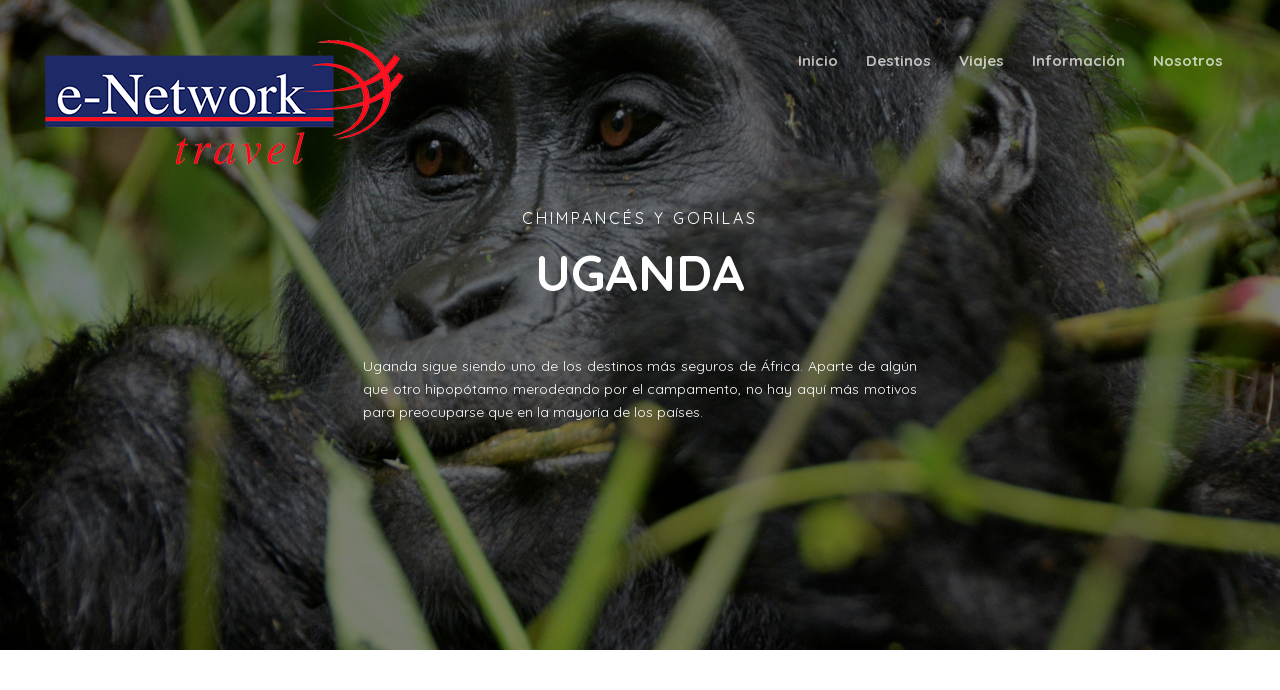

--- FILE ---
content_type: text/html
request_url: https://enetworktravel.com/destino.asp?id=449
body_size: 12595
content:

<!DOCTYPE HTML>
<html>
	<head>

	<meta charset="utf-8">
    <link rel="icon" href="/favicon.ico">
    <link rel="shortcut icon" href="/favicon.ico">

	<meta http-equiv="X-UA-Compatible" content="IE=edge">
	<title>Enetworktravel</title>
	<meta name="viewport" content="width=device-width, initial-scale=1">
	<meta name="description" content="" />
	<meta name="keywords" content="" />
	<meta name="author" content="" />

  <!-- Facebook and Twitter integration -->
	<meta property="og:title" content=""/>
	<meta property="og:image" content=""/>
	<meta property="og:url" content=""/>
	<meta property="og:site_name" content=""/>
	<meta property="og:description" content=""/>
	<meta name="twitter:title" content="" />
	<meta name="twitter:image" content="" />
	<meta name="twitter:url" content="" />
	<meta name="twitter:card" content="" />

	<link href="https://fonts.googleapis.com/css?family=Quicksand:300,400,500,700" rel="stylesheet">
	
	<!-- Animate.css -->
	<link rel="stylesheet" href="css/animate.css">
	<!-- Icomoon Icon Fonts-->
	<link rel="stylesheet" href="css/icomoon.css">
	<!-- Bootstrap  -->
	
	 <link rel="stylesheet" href="css/bootstrap.css"> <link rel="stylesheet" href="css/style_bootstrap4.2.css">
		

	<!-- Magnific Popup -->
	<link rel="stylesheet" href="css/magnific-popup.css">

	<!-- Flexslider  -->
	<link rel="stylesheet" href="css/flexslider.css">

	<!-- Owl Carousel -->
	<link rel="stylesheet" href="css/owl.carousel.min.css">
	<link rel="stylesheet" href="css/owl.theme.default.min.css">
	
	<!-- Date Picker -->
	<link rel="stylesheet" href="css/bootstrap-datepicker.css">
	<!-- Flaticons  -->
<!--	<link rel="stylesheet" href="fonts/flaticon/font/flaticon.css"> -->
	<link rel="stylesheet" href="fonts/flaticon2/font/flaticon.css">
    <link rel="stylesheet" href="https://use.fontawesome.com/releases/v5.5.0/css/all.css" integrity="sha384-B4dIYHKNBt8Bc12p+WXckhzcICo0wtJAoU8YZTY5qE0Id1GSseTk6S+L3BlXeVIU" crossorigin="anonymous">

	<!-- Theme style  -->
	<link rel="stylesheet" href="css/style.css">

	<!-- Modernizr JS -->
    <script src="js/modernizr-2.6.2.min.js"></script>

	<!-- mapbox -->
	
	<script src="https://api.mapbox.com/mapbox-gl-js/v0.49.0/mapbox-gl.js"></script>
	<link href="https://api.mapbox.com/mapbox-gl-js/v0.49.0/mapbox-gl.css" rel="stylesheet">
	<script src="https://api.mapbox.com/mapbox-gl-js/plugins/mapbox-gl-language/v0.10.0/mapbox-gl-language.js"></script>
	

    <!-- CUSTOM style  -->
	<link rel="stylesheet" href="custom.css">

	<!-- FOR IE9 below -->
	<!--[if lt IE 9]>
	<script src="js/respond.min.js"></script>
	<![endif]-->



	<style>
        .swal2-popup {
            font-size: 1.6rem !important;
        }
		.gototop {
    		left: 20px;
		}
    </style>


	<!-- SHARE SOCIAL MEDIA META TAGS -->
		<!-- for Google -->
		<meta name="description" content="Chimpancés y Gorilas" />
		<meta name="keywords" content="" />
		<meta name="author" content="" />
		<meta name="copyright" content="" />
		<meta name="application-name" content="UGANDA" />
		
		<!-- for Facebook -->          
		<meta property="og:title" content="UGANDA" />
		<meta property="og:type" content="article" />
		<meta property="og:image" content="https://intranet.edeniatravel.com/uimg/60/3000/gorila__0.JPG" />
		<meta property="og:url" content="" />
		<meta property="og:description" content="Chimpancés y Gorilas" />
		
		<!-- for Twitter -->          
		<meta name="twitter:card" content="summary" />
		<meta name="twitter:title" content="UGANDA" />
		<meta name="twitter:description" content="Chimpancés y Gorilas" />
		<meta name="twitter:image" content="https://intranet.edeniatravel.com/uimg/60/3000/gorila__0.JPG" />
	<!-- SHARE SOCIAL MEDIA META TAGS -->
	

	</head>
	<body>
		
	<div class="colorlib-loader"></div>

	<div id="page">
	
	

<nav class="colorlib-nav" role="navigation">
			<div class="top-menu">
				<div class="container-fluid">
					<div class="row">
						<div class="col-xs-2">
							<div id="colorlib-logo">
                                <a href="index.asp">
                                <img src="images/logo_enet.png" >

                                </a>
                                </div>
						</div>
						<div class="col-xs-10 text-right menu-1">
							<ul>
								<li class=""><a href="index.asp">Inicio</a></li>
								<li class="has-dropdown ">
									<a href="destinos_list.asp">Destinos</a>
									<ul class="dropdown">
										<li><a href="destinos_list.asp"><b>Todos</b></a></li>

										
												<li><a href="destinos_list.asp?des=Africa&tittle=Africa">África</a></li>
												
												<li><a href="destinos_list.asp?des=America&tittle=America">América</a></li>
												
												<li><a href="destinos_list.asp?des=Asia&tittle=Asia">Asia</a></li>
												
												<li><a href="destinos_list.asp?des=Europa&tittle=Europa">Europa</a></li>
												
												<li><a href="destinos_list.asp?des=Oceania&tittle=Oceania">Oceanía</a></li>
													

                                	</ul>
								</li>
								<li class="has-dropdown ">
									<a href="destinos_list.asp">Viajes</a>
								
									<ul class="dropdown">
									<li><a href="contacto.asp?grupos=true">Grupos</a></li>
									
											<li><a href="destinos_list.asp?cat=5110&tittle=Estancias">Estancias</a></li>
											
											<li><a href="destinos_list.asp?cat=5116&tittle=Fly & Drive">Fly & Drive</a></li>
											
											<li><a href="destinos_list.asp?cat=5115&tittle=Ofertas">Ofertas</a></li>
											
											<li><a href="destinos_list.asp?cat=5114&tittle=Puentes">Puentes</a></li>
											
											<li><a href="destinos_list.asp?cat=5113&tittle=Semana Santa">Semana Santa</a></li>
											
											<li><a href="destinos_list.asp?cat=5111&tittle=Vuelo Incluido">Vuelo Incluido</a></li>
											
											<li><a href="destinos_list.asp?cat=5112&tittle=Vuelo No Incluido">Vuelo No Incluido</a></li>
											
											<li><a href="destinos_list.asp?cat=5101&tittle=Circuitos">Circuitos</a></li>
											
											<li><a href="destinos_list.asp?cat=5102&tittle=Excursiones">Excursiones</a></li>
											
											<li><a href="destinos_list.asp?cat=5103&tittle=Islas Exóticas">Islas Exóticas</a></li>
											
											<li><a href="destinos_list.asp?cat=5104&tittle=Salidas Garantizadas">Salidas Garantizadas</a></li>
												

                                	</ul>
								</li>
								<li class="has-dropdown ">
									<a href="#">Información</a>
									<ul class="dropdown">
										<li><a target="_blank" href="blog.asp">Blog</a></li>
										<li><a target="_blank" href="https://sede.seg-social.gob.es/wps/portal/sede/sede/Ciudadanos/CiudadanoDetalle/!ut/p/z1/[base64]/dz/d5/L2dBISEvZ0FBIS9nQSEh/">Tarjeta Sanitaria</a></li>
										<li><a target="_blank" href="http://www.viajarsano.com/botiquin-de-viaje.html">Botiquín del Viaje</a></li>
										<li><a target="_blank" href="http://www.mscbs.gob.es/profesionales/saludPaises.do">Recomendaciones</a></li>
										<li><a target="_blank" href="http://www.viajarsano.com/riesgos-consejos-paises.html">Vacunas Recomendadas</a></li>
                                		<li><a target="_blank" href="http://www.viajarsano.com/viajeros-necesidades-especiales.html">Viajeros Necesidades Especiales</a></li>
									</ul>								
								</li>

								<!-- <li class=""><a href="#">Blog</a></li> -->

								<li class="has-dropdown ">
									<a href="contacto.asp">Nosotros</a>
									<ul class="dropdown">
										<li><a href="docs.asp?id=conocenos">Conócenos</a></li>										
										<li><a href="contacto.asp">Contacto</a></li>
										<li><hr></li>
										<li><a href="docs.asp?id=avisolegal">Aviso Legal</a></li>
										<li><a href="docs.asp?id=condiciones">Condiciones Generales</a></li>
										<li><a href="docs.asp?id=politicaprivacidad">Política Privacidad</a></li>
										
                                	</ul>								
								</li>
							</ul>
						</div>
					</div>
				</div>
			</div>
		</nav>



		<aside id="colorlib-hero">
			<div class="flexslider">
				<ul class="slides">
			   	<li style="background-image: url('https://intranet.edeniatravel.com/uimg/60/3000/gorila__0.JPG');">
			   		<div class="overlay2"></div>
			   		<div class="container-fluid">
			   			<div class="row">
				   			<div class="col-md-6 col-md-offset-3 col-sm-12 col-xs-12 slider-text" style="opacity:100">
				   				<div class="slider-text-inner text-center">
									<div class="animated-text" style="opacity:0">
										<h2>Chimpancés y Gorilas</h2>
										<h1>UGANDA</h1>
							
								

										<p style="color: white">Uganda sigue siendo uno de los destinos más seguros de África. Aparte de algún que otro hipopótamo merodeando por el campamento, no hay aquí más motivos para preocuparse que en la mayoría de los países.</p>
									</div>
				   				</div>
				   			</div>
				   		</div>
			   		</div>
			   	</li>
			  	</ul>
		  	</div>
		</aside>

		<div id="colorlib-blog" >
			<div class="container">
				<div class="row">
					<div class="col-md-8">
						<div class="wrap-division">

							

							<div class="animate-box">
								
								<div class="blog-img" style="background-image: url('https://intranet.edeniatravel.com/uimg/60/3000/queen_elizabet_np.jpg');">
								</div>
								
								<div class="desc">
									<div class="meta">
										<p>
											<span>8 Días / 6 noches</span>
											
										</p>
									</div>
									<h2>UGANDA</h2>
									<h5 style="color: coral;">Chimpancés y Gorilas</h5>
									<p>Uganda sigue siendo uno de los destinos más seguros de África. Aparte de algún que otro hipopótamo merodeando por el campamento, no hay aquí más motivos para preocuparse que en la mayoría de los países.</p>
									<p></p>
								</div>
							</div>
							
							

							<div class="animate-box">
																
								<div class="blog-img" style="background-image: url('https://intranet.edeniatravel.com/uimg/60/3000/mujeres.jpg');"></div>
								
								<div class="desc">
									
									

									<h2><a href="#">Itinerario</a></h2>

									
									<hr>
									<h5><i class="icon icon-calendar2"></i> dia 1 </h5>
									<h3>ENTEBBE</h2>
									<h5></h3>
									<p>Tras los trámites de aduana, traslado al hotel en Entebbe.  Situada a orillas del lago Victoria fue centro comercial y administrativo en el pasado, hoy es una bella ciudad en las proximidades de Kampala. Alojamiento. </p>

										
									<hr>
									<h5><i class="icon icon-calendar2"></i> dia 2 </h5>
									<h3>ENTEBBE - VALLE ALBERTINO DEL RIFT - FORT PORTAL</h2>
									<h5></h3>
									<p>Desayuno. Salida por carretera rumbo al suroeste por el valle del Rift disfrutando unas vistas excelentes pasando por la ciudad de Hoima, la capital del reino de Bunyoro. Almuerzo en un restaurante local. De camino visita panorámica de los lagos cráteres de Kasenda. El paisaje está compuesto de plantaciones de caña de azúcar, de té, café, plátanos y cacao hasta la llegada a Fort Portal, la capital del reino de Toro a la sombra del Ruwenzori, la cordillera más grande de África. Cena y alojamiento en el lodge.

Nota: El viaje es de casi 7 / 8 horas, a través de carreteras de tierra. 
</p>

										
									<hr>
									<h5><i class="icon icon-calendar2"></i> dia 3 </h5>
									<h3>FORT PORTAL - P. N. DE KIBALE - P. N. QUEEN ELIZABETH</h2>
									<h5></h3>
									<p>Desayuno. El día comenzará con una caminata guiada en el Parque Nacional de Kibale, una selva tropical y hábitat natural de los chimpancés con la mayor densidad de primates en todo Africa. Entre los primates encontrarán el colobo blanco y negro, el mono con colobo rojo, el mono azul. Almuerzo en un restaurante local donde podrán degustar platos de la zona. Por la tarde, continuamos al Parque Nacional de Queen Elisabeth. Cena y alojamiento en el Lodge.

Nota: El viaje es de 2 horas, a través de carreteras de tierra.</p>

										
									<hr>
									<h5><i class="icon icon-calendar2"></i> dia 4 </h5>
									<h3> Parque Nacional Queen Elizabeth</h2>
									<h5></h3>
									<p>Desayuno.  Safari en vehículos 4x4 por el área norte del parque hacia el lago Jorge y la aldea de Kasenyi. Aquí tendrán la oportunidad de ver leones, elefantes, hienas manchadas, antílopes de agua y antílopes cobo, quizás pueda ver un leopardo, aunque son bastante esquivos. El parque es un excelente lugar para ver animales y disfrutar de vistas panorámicas, como los lagos de cráter y el valle del Rift. Almuerzo. Por la tarde realizaremos una excursión en barco por la península de Mweya en el canal de Kazinga, uno de los sitios más bellos de Uganda por su concentración de vida selvática. Durante esta excursión verán especies de aves endémicas, y también hipopótamos, búfalos y elefantes. Salida por carretera hacia Ishasha. Cena y alojamiento en el Lodge.</p>

										
									<hr>
									<h5><i class="icon icon-calendar2"></i> dia 5 </h5>
									<h3>ISHASHA – BWINDI IMPENETRABLE</h2>
									<h5></h3>
									<p>Desayuno. Safari fotográfico por el sur del parque Queen Elizabeth en búsqueda de los ‘’leones trepadores’’ que se refugian en las ramas de los árboles durante las horas más calurosas del día. Podrán ver también los búfalos, elefantes, antílope topi, el leopardo con suerte y muchas especies de aves. Almuerzo en el Lodge. Después salida por carretera hacia Bwindi. A la llegada, cena y alojamiento en el lodge. 

Nota: El viaje puede ser largo, aproximadamente 5 -7 horas según las condiciones de las carreteras y la localización de los permisos de gorilas. El lugar exacto del safari de los gorilas depende de la disponibilidad de los permisos.</p>

										
									<hr>
									<h5><i class="icon icon-calendar2"></i> dia 6 </h5>
									<h3>BWINDI</h2>
									<h5></h3>
									<p>Safari de los gorilas de montaña 	
Desayuno. Desayuno muy temprano y salida para el trekking de los gorilas. La actividad comenzará a las 8 de la mañana con el guía ranger que acompañará a un grupo máximo de 8 personas al encuentro con los gorilas. La selva de Bwindi en Uganda contiene una población de 450 gorilas que es la mitad de los gorilas de montaña del mundo según el censo de 2017, algunas familias de los cuales se han habituado a la presencia humana. Tendrán una hora para contemplar a estos animales con mirada conmovedoramente humana y disfrutar de una de las experiencias más increíbles de su vida. Almuerzo tipo picnic que le entregarán en el hotel. Cena y alojamiento en el Lodge.</p>

										
									<hr>
									<h5><i class="icon icon-calendar2"></i> dia 7 </h5>
									<h3>BWINDI - ENTEBBE</h2>
									<h5></h3>
									<p>Desayuno. Traslado por carretera hasta Entebbe. Almuerzo en el camino. Llegada y traslado al aeropuerto. Fin de nuestros servicios.

Nota: El viaje es aproximadamente de 8 horas, a través de carreteras asfaltadas. 
</p>

											
								</div>

								</div>

						</div>


					</div>

					<div class="col-md-4">
						<div class="sidebar-wrap">

							
							<div class="side search-wrap animate-box">
								<h3 class="sidebar-heading">Solicita presupuesto</h3>
								<label>Dejanos tus datos y nos pondremos en contacto lo antes posible</label>
								
								<form method="post" class="colorlib-form" action="" id="formopresu">
								<input type="hidden" name="bbinet_gotoageid" 				value="3704">
								<INPUT type=hidden value="web@enetworktravel.com" 			name="bbinet_mailfrom">
								<INPUT type=hidden value="enetworktravel.com" 				name="bbinet_mailfromname"> 
		            			<INPUT type=hidden value="booking@enetworktravel.com"		name="bbinet_mailto1">
								<INPUT type=hidden value="admin@develart.es"				name="bbinet_mailto2">
								<INPUT type=hidden value="develart@outlook.com"				name="bbinet_mailto3">
								<INPUT type=hidden value="sonia_estevez@hotmail.com"		name="bbinet_mailto4">
								<INPUT type=hidden value=60 								name="bbinet_idgrupo">             
								<INPUT type=hidden value="" 								name="bbinet_redirect"> 								
								<INPUT type=hidden value="cabeceras/enetwork.png" 			name="bbinet_cabecera"> 

								<INPUT type=hidden value="Solicita Presupuesto e-Network Travel" 	name="bbinet_subject"> 

								<INPUT type=hidden value="Cliente" 				name="inet_separator1"> 


				          <div class="row">
				                <div class="col-md-12">
				                  <div class="form-group">
				                    <label for="date">Nombre:</label>
				                    <div class="form-field">
				                      <i class="icon far fa-user"></i>
				                      <input type="text" id="contact-name" name="Nombre" class="form-control" placeholder="" value="">
				                    </div>
				                  </div>
				                </div>

				                <div class="col-md-12">
				                  <div class="form-group">
				                    <label for="date">Email:</label>
				                    <div class="form-field">
				                      <i class="icon  far fa-envelope"></i>
				                      <input type="text" id="contact-email" name="Email" class="form-control" placeholder="" value="">
				                    </div>
				                  </div>
				                </div>

				                <div class="col-md-12">
				                  <div class="form-group">
				                    <label for="date">Teléfono:</label>
				                    <div class="form-field">
				                      <i class="icon fas fa-phone-volume"></i>
				                      <input type="text" id="Telefono" name="Teléfono" class="form-control" placeholder="" value="">
				                    </div>
				                  </div>
				                </div>

				                <div class="col-md-12">
				                  <div class="form-group">
				                    <label for="date">Observaciones:</label>				                    
															<textarea id="Observaciones" name="Observaciones" class="form-control" placeholder="" rows="4"></textarea>				                    
				                  </div>
				                </div>

												<INPUT type=hidden value="Producto" 				name="inet_separator2"> 

												<INPUT type=hidden value="https://intranet.edeniatravel.com/uimg/60/3000/gorila__0.JPG" 		name="inet_putimagen1"> 
												<INPUT type=hidden value="https://www.enetworktravel.com/destino.asp?id=449" 		name="bbinet_puturl1"> 

												<INPUT type=hidden value="UGANDA" 				name="Título"> 
												<INPUT type=hidden value="Chimpancés y Gorilas" 			name="Subtítulo"> 
												<INPUT type=hidden value="" 	name="Precio desde"> 


													<div class="col-md-12">									
														<input type="checkbox" name="Política de privacidad" id="politica_privacidad" class="form-check-input" value="Aceptada">
														<label class="form-check-label" for="politica_privacidad">He leído y acepto la <a href="docs.asp?id=politicaprivacidad">política de privacidad</a>. * </label>
													</div>

										
				                <div class="col-md-12">
				                  <input onclick="sendform();" name="bbinet_boton" type="button" value="Solicitar" class="btn btn-primary btn-block">
				                </div>
				              </div>

				            </form>
							</div>


							<div class="side animate-box destino-precio">
								<span>Precio desde:</span>
								<h1></h1>
							</div>

							

							<div class="side animate-box">
								<h3 class="sidebar-heading">Comparteme!</h3>
								<ul class="colorlib-social-icons">									
									<li><a href="https://twitter.com/intent/tweet?url=https%3A%2F%2Fenetworktravel%2Ecom%2Fdestino%2Easp%3Fid%3D449" target="_blank"><i style="color:#666;font-size:30px" class="icon-twitter"></i></a></li>
									<li><a href="http://www.facebook.com/sharer.php?u=https%3A%2F%2Fenetworktravel%2Ecom%2Fdestino%2Easp%3Fid%3D449" target="_blank"><i style="color:#666;font-size:30px" class="icon-facebook"></i></a></li>
								</ul>
							</div>

							<div class="side animate-box">
								<h3 class="sidebar-heading">Notas</h3>
								<table class="destino-bar">
								
								
								<tr>
									<td>
										<span class="icon">
											<i class="fas fa-plane" style="position: relative">
											<i class="fa fa-ban" style="    position: absolute;    top: 22px;    left: 21px;    font-size: 180%;    color: rgba(217, 83, 79, 0.3);"></i>
											</i>
										</span>	
									</td>
									<td>
										<span class="titulo">Vuelo NO incluido</span>										
										<p>Atención, los vuelos NO están incluidos</p>
									</td>
								</tr>
								
								<tr>
									<td>
										<span class="icon"><i class="fas fa-plane-departure"></i></span>	
									</td>
									<td>
										<span class="titulo">Salidas</span>										
										<p>Consultar salidas.</p>
									</td>
								</tr>
								
								<tr>
									<td>
										<span class="icon"><i class="fas fa-money-bill-wave"></i></span>	
									</td>
									<td>
										<span class="titulo">Precios</span>										
										<p>Esta es nuestra propuesta de viaje. Consúltanos y prepararemos Tu Viaje a Medida!</p>
									</td>
								</tr>
								
								<tr>
									<td>
										<span class="icon"><i class="fas fa-thumbs-up"></i></span>	
									</td>
									<td>
										<span class="titulo">Precio incluye</span>										
										<p>Alojamiento en los hoteles señalados o similares.<br>
Pensión completa durante todo el recorrido excepto el día de llegada en Entebbe que solo incluye alojamiento y desayuno.<br>
TRANSPORTE: Vehículo 4x4 safari land Cruiser con chofer de habla inglesa y guía de habla castellana (máximo 6 por vehículo).<br>
Permiso para safari de los gorilas en Bwindi (USD 600 por persona).<br>
Trekking de los chimpancés en Kibale (USD 150 por persona)<br>
Entradas a los parques mencionados en el itinerario.<br>
Paseo en barco compartido en Murchison Falls y el canal Kazinga<br>
Agua mineral durante el viaje.<br>
Seguro de asistencia en viaje.<br>
<br>
HOTELES:<br>
Entebbe     2friends Guest House/ Buvi Lodge/Boma Lodge <br>
Fort Portal   Isunga Lodge/Chimpanzee Forest Guest House <br>
Queen Elizabeth  NP. (NORTE) Ihamba Lakeside Safari Lodge/Enganzi Lodge/Park View Lodge <br>
Queen Elizabeth  NP.  (SUR)   Ishasha Jungle Lodge<br>
Bwindi   Bwindi Jungle Loge/ Bakiga Lodge</p>
									</td>
								</tr>
								
								<tr>
									<td>
										<span class="icon"><i class="fas fa-times"></i></span>	
									</td>
									<td>
										<span class="titulo">Precio no incluye</span>										
										<p>Billetes de avión.<br>
Tasas.<br>
Gastos personales como los de lavandería, llamadas telefónicas y fax.<br>
Visado de entrada a Uganda individual USD 50 o Uganda y Ruanda (Africa de Este) USD 100. Se tramita online a través de la página webhttps://visas.immigration.go.ug/<br>
Bebidas en los hoteles y restaurantes.<br>
Cualquier otro servicio no especificado en el apartado “El Precio Incluye”</p>
									</td>
								</tr>
										

								</table>


							</div>

							
									<div class="side animate-box">
										<img class="img-responsive img-thumbnail" src="https://intranet.edeniatravel.com/uimg/60/3000/gorila__0.JPG">
									</div>
									
									<div class="side animate-box">
										<img class="img-responsive img-thumbnail" src="https://intranet.edeniatravel.com/uimg/60/3000/queen_elizabet_np.jpg">
									</div>
									
									<div class="side animate-box">
										<img class="img-responsive img-thumbnail" src="https://intranet.edeniatravel.com/uimg/60/3000/mujeres.jpg">
									</div>
									
									<div class="side animate-box">
										<img class="img-responsive img-thumbnail" src="https://intranet.edeniatravel.com/uimg/60/3000/gorila_1.jpg">
									</div>
									
									<div class="side animate-box">
										<img class="img-responsive img-thumbnail" src="https://intranet.edeniatravel.com/uimg/60/3000/niño_sonriendo.jpg">
									</div>
									
									<div class="side animate-box">
										<img class="img-responsive img-thumbnail" src="https://intranet.edeniatravel.com/uimg/60/3000/elefante_murchison_falls_np.jpg">
									</div>
									
									<div class="side animate-box">
										<img class="img-responsive img-thumbnail" src="https://intranet.edeniatravel.com/uimg/60/3000/bwindi_np.jpg">
									</div>
									
									<div class="side animate-box">
										<img class="img-responsive img-thumbnail" src="https://intranet.edeniatravel.com/uimg/60/3000/lago_george_bote.jpg">
									</div>
									

						</div>
					</div>
				</div>
			</div>
		</div>

		<div id="markermap" class="colorlib-map"></div>





		<div id="colorlib-subscribe" style="background-image: url(images/img_bg_2.jpg);" data-stellar-background-ratio="0.5">
			<div class="overlay"></div>
			<div class="container">
				<div class="row">
					<div class="col-md-7 col-md-offset-3 text-center colorlib-heading animate-box">
						<h2>Inscríbete en nuestro boletín</h2>
						<div>Programación, ofertas, fams, sorteos y noticias de interés</div>
						<form class="form-inline qbstp-header-subscribe" id="formnewsletter">

							<input type="hidden" name="[f][int][idagencia]" value="3704">
							<input type="hidden" name="[f][int][idsucursal]" value="3704">
							<input type="hidden" name="[f][int][validado]" value="0">
							<input type="hidden" name="[f][dat][fecha]" value="11/17/2025 1:27:49 PM">
							<input type="hidden" name="[f][int][idmember]" value="0">
							<input type="hidden" name="[f][cha][tipoinscripcion]" value="Clientes Enetworktravel">

							<div class="row">
								<div class="col-md-12 col-md-offset-0 p-t-20 p-b-20">
									<div class="form-group">
										<input type="text" class="form-control"  placeholder="Introduce tu email" name="[f][cha][email]" id="email">

										<button onclick="sendformnews()"  type="button" class="btn btn-primary">Subscríbete</button>
									</div>
								</div>

								<div class="col-md-12">									
									<input  type="checkbox" name="Política de privacidad" id="news_politica_privacidad" class="form-check-input" value="Aceptada">
									<label class="form-check-label" for="politica_privacidad">He leído y acepto la <a href="docs.asp?id=politicaprivacidad">política de privacidad</a>. * </label>
								</div>

								
							</div>
						</form>
					</div>
				</div>
			</div>
		</div>		


		
		<footer id="colorlib-footer" role="contentinfo">
			<div class="container">
				<div class="row row-pb-md">
					<div class="col-md-3 colorlib-widget">
						<h4>eNetwork Travel</h4>
						<p>
                        <b>e-Network Travel</b><br>EDENIA NETWORK S.L.<br>
                        Una mayorista de viajes a medida, exclusivos y personalizados.
                        </p>
						<p>
							<ul class="colorlib-social-icons">
								<li><a href="https://www.instagram.com/enetworktravel/" target="_blank"><i class="icon-instagram"></i></a></li>
								<li><a href="https://www.facebook.com/ENetworkTravel/" target="_blank"><i class="icon-facebook"></i></a></li>
								<li><a href="https://www.iata.org/Pages/default.aspx" target="_blank"><img src="/images/iata20a.png" style="padding-bottom: 6px;"></a></li>
								<li><a href="https://www.acave.travel/es/" target="_blank"><img src="/images/acave.png" style="padding-bottom: 6px;"></a></li>
								
							</ul>
						
						</p>
					</div>
					<div class="col-md-2 colorlib-widget">
						<h4>Continentes</h4>
						<p>
							<ul class="colorlib-footer-links">
								<li><a href="destinos_list.asp">Todos</a></li>
								
										<li><a href="destinos_list.asp?des=Africa&tittle=Africa">África</a></li>
										
										<li><a href="destinos_list.asp?des=America&tittle=America">América</a></li>
										
										<li><a href="destinos_list.asp?des=Asia&tittle=Asia">Asia</a></li>
										
										<li><a href="destinos_list.asp?des=Europa&tittle=Europa">Europa</a></li>
										
										<li><a href="destinos_list.asp?des=Oceania&tittle=Oceania">Oceanía</a></li>
											
							</ul>
						</p>
					</div>


					<div class="col-md-2 colorlib-widget">
						<h4>Viajes</h4>
						<p>
							<ul class="colorlib-footer-links">
									
											<li><a href="destinos_list.asp?cat=5110&tittle=Estancias">Estancias</a></li>
											
											<li><a href="destinos_list.asp?cat=5116&tittle=Fly & Drive">Fly & Drive</a></li>
											
											<li><a href="destinos_list.asp?cat=5115&tittle=Ofertas">Ofertas</a></li>
											
											<li><a href="destinos_list.asp?cat=5114&tittle=Puentes">Puentes</a></li>
											
											<li><a href="destinos_list.asp?cat=5113&tittle=Semana Santa">Semana Santa</a></li>
											
											<li><a href="destinos_list.asp?cat=5111&tittle=Vuelo Incluido">Vuelo Incluido</a></li>
												
							</ul>
						</p>
					</div>
					<div class="col-md-2">
						<h4>...</h4>
						<ul class="colorlib-footer-links">
									
											<li><a href="destinos_list.asp?cat=5112&tittle=Vuelo No Incluido">Vuelo No Incluido</a></li>
											
											<li><a href="destinos_list.asp?cat=5101&tittle=Circuitos">Circuitos</a></li>
											
											<li><a href="destinos_list.asp?cat=5102&tittle=Excursiones">Excursiones</a></li>
											
											<li><a href="destinos_list.asp?cat=5103&tittle=Islas Exóticas">Islas Exóticas</a></li>
											
											<li><a href="destinos_list.asp?cat=5104&tittle=Salidas Garantizadas">Salidas Garantizadas</a></li>
												
						</ul>
					</div>

					<div class="col-md-3 col-md-push-1">
						<h4>Información de contacto</h4>
						<ul class="colorlib-footer-links">
                            <li><b>e-Network Travel</b><br>EDENIA NETWORK S.L.<br>
                            VIA AUGUSTA, 29 6ª<br>
                            08006 - Barcelona<br>
                            España</li>
							<li><a href="tel://934856719">934 856 719</a></li>
							<li><a href="mailto:booking@enetworktravel.com">booking@enetworktravel.com</a></li>
							<li><a href="http://www.enetworktravel.com">www.enetworktravel.com</a></li>
						</ul>
					
						<BR>
						
					</div>
				</div>


				<div class="row">
					<div class="col-md-12 text-center">
						<p>
                        Copyright 2025 All rights reserved | 
                        <a href="docs.asp?id=avisolegal">Aviso legal</a> |
                        <a href="docs.asp?id=condiciones">Condiciones generales</a> | 
                        <a href="docs.asp?id=politicaprivacidad">Política Privacidad</a> |
                        </span>
						</p>
					</div>
				</div>
			</div>
		</footer>



	</div>

	<div class="gototop js-top">
		<a href="#" class="js-gotop"><i class="icon-arrow-up2"></i></a>
	</div>
	
	<!-- jQuery -->
	<script src="js/jquery.min.js"></script>
	<!-- jQuery Easing -->
	<script src="js/jquery.easing.1.3.js"></script>
	<!-- Bootstrap -->
	
	 <script src="js/bootstrap.min.js"></script>
		
	<script src="js/sweetalert2.all.min.js"></script>
	<!-- Waypoints -->
	<script src="js/jquery.waypoints.min.js"></script>
	<!-- Flexslider -->
	<script src="js/jquery.flexslider-min.js"></script>
	<!-- Owl carousel -->
	<script src="js/owl.carousel.min.js"></script>
	<!-- Magnific Popup -->
	<script src="js/jquery.magnific-popup.min.js"></script>
	<script src="js/magnific-popup-options.js"></script>
	<!-- Date Picker -->
	<script src="js/bootstrap-datepicker.js"></script>
	<!-- Stellar Parallax -->
	<script src="js/jquery.stellar.min.js"></script>
	<!-- Main -->
	<script src="js/main.js"></script>



	<script>	  	

		// ----------------------------------------------------------------------------------------------------------------------------------
		function aalert ( titulo, mensaje , confirbuton , typealert , success  ) {
		// ----------------------------------------------------------------------------------------------------------------------------------
				swal.fire({   
					title: titulo,   
					html: mensaje,   
					type: typealert ,   
					showCancelButton: false,   
					confirmButtonColor: "#DD6B55",   
					confirmButtonText: confirbuton ,   
					closeOnConfirm: true 
				}).then(function(result) {
					if (result.value) {
						eval(success);
					}
				}); 

		}	  




	// ----------------------------------------------------------------------------------------------------------------------------------
	function sendformnews(){
	// ----------------------------------------------------------------------------------------------------------------------------------
		var emailReg = /^([\w-\.]+@([\w-]+\.)+[\w-]{2,4})?$/;
			var datoskeys = {};				
	
		if ($('#email').val()=='')                         		{ aalert("Atención", "Debe introducir el campo Email",  	   "Continuar", "warning" ,"" );  return false; }
		if(!emailReg.test($('#email').val() ))             		{ aalert("Atención", "Debe introducir un Email valido",  	   "Continuar", "warning" ,"" );  return false; }
		// if ( !$('#news_politica_privacidad').attr('checked') )    { aalert("Atención", "Debe aceptar la política de privacidad", "Continuar", "warning" ,"" );  return false; }
	
		$("#formnewsletter :input").each(function(){      datoskeys[ $( this ).attr('name') ] = $( this ).val();     });
		
		$.ajax({
			type: "POST",
			url: '//intranet.edeniatravel.com/ajax_inscripcion.asp?ms=1&tipo=&xml=true',
			data: datoskeys,
			success: function(data) { aalert("Verificación de correo", "Te hemos enviado un mail de verificación, confirmalo para completar la inscripción!<br><br>Gracias!", "Continuar", "success" ,"" ); $('.frmcampos').val(''); },
			dataType: 'html'
		});
	}

</script>

	</body>
</html>


<style>
	#marker {
		background-image: url('/images/mapmaker.png');
		background-size: cover;
		width: 40px;
		height: 40px;
		cursor: pointer;
	}

	.mapboxgl-popup {
		max-width: 200px;
	}
</style>

<script>


	var map=null;
	var marker=null;
	mapboxgl.accessToken = 'pk.eyJ1IjoiZGV2ZWxhcnQiLCJhIjoiY2ptZ2h2ZWRqMjZtODN2czNoNTBhZjJ1NSJ9.BD3XsXG9MhxBKc0Qf6AWsw';

	$(function () {
	
		var agency = [ 32.39 , 1.28 ];
		var map = new mapboxgl.Map({
			container: 'markermap',
			style: 'mapbox://styles/mapbox/streets-v10',
			center: agency,
			zoom: 3
		});			

		map.addControl(new MapboxLanguage());
		map.addControl(new mapboxgl.NavigationControl());
		map.addControl(new mapboxgl.FullscreenControl());

		
		// create DOM element for the marker
			var el = document.createElement('div');
			el.id = 'marker';
			
			// create the marker
			new mapboxgl.Marker(el,{offset: [-4, -15]})
				.setLngLat(agency)
				.addTo(map);
				
		
	});


    function sendform(){
        var emailReg = /^([\w-\.]+@([\w-]+\.)+[\w-]{2,4})?$/;
        var datoskeys = {};
        
        if ($('#contact-name').val()=='') 				{ alert('Debe introducir el campo Nombre'); return false; }
        if ($('#contact-email').val()=='') 				{ alert('Debe introducir el campo Email'); return false; }
        if(!emailReg.test($('#contact-email').val() )) 	{ alert('Debe introducir un Email valido'); return false; }
    
        $("#formopresu :input").each(function(){      datoskeys[ $( this ).attr('name') ] = $( this ).val();     });
        
        $.ajax({
          type: "POST",
					url: '//intranet.edeniatravel.com/sendform.asp?noredirect=true&nopush=true&subdominioid=3704',
          data: datoskeys,
          success: function(data) { alert('El formulario ha sido enviado correctamente,\nNos pondremos en contacto lo antes posible.','Solicitud de oferta'); $('#formopresu')[0].reset(); },
          dataType: 'html'
        });
    }
    </script>	



--- FILE ---
content_type: text/css
request_url: https://enetworktravel.com/css/icomoon.css
body_size: 11805
content:
@font-face {
  font-family: 'icomoon';
  src:  url('fonts/icomoon.eot?tmere9');
  src:  url('fonts/icomoon.eot?tmere9#iefix') format('embedded-opentype'),
    url('fonts/icomoon.ttf?tmere9') format('truetype'),
    url('fonts/icomoon.woff?tmere9') format('woff'),
    url('fonts/icomoon.svg?tmere9#icomoon') format('svg');
  font-weight: normal;
  font-style: normal;
}

[class^="icon-"], [class*=" icon-"] {
  /* use !important to prevent issues with browser extensions that change fonts */
  font-family: 'icomoon' !important;
  speak: none;
  font-style: normal;
  font-weight: normal;
  font-variant: normal;
  text-transform: none;
  line-height: 1;

  /* Better Font Rendering =========== */
  -webkit-font-smoothing: antialiased;
  -moz-osx-font-smoothing: grayscale;
}

.icon-activity:before {
  content: "\e900";
}
.icon-airplay:before {
  content: "\e901";
}
.icon-alert-circle:before {
  content: "\e902";
}
.icon-alert-octagon:before {
  content: "\e903";
}
.icon-alert-triangle:before {
  content: "\e904";
}
.icon-align-center:before {
  content: "\e905";
}
.icon-align-justify:before {
  content: "\e906";
}
.icon-align-left:before {
  content: "\e907";
}
.icon-align-right:before {
  content: "\e908";
}
.icon-anchor:before {
  content: "\e909";
}
.icon-aperture:before {
  content: "\e90a";
}
.icon-arrow-down3:before {
  content: "\e90b";
}
.icon-arrow-down-circle:before {
  content: "\e90c";
}
.icon-arrow-down-left3:before {
  content: "\e90d";
}
.icon-arrow-down-right3:before {
  content: "\e90e";
}
.icon-arrow-left3:before {
  content: "\e90f";
}
.icon-arrow-left-circle:before {
  content: "\e910";
}
.icon-arrow-right3:before {
  content: "\e911";
}
.icon-arrow-right-circle:before {
  content: "\e912";
}
.icon-arrow-up3:before {
  content: "\e913";
}
.icon-arrow-up-circle:before {
  content: "\e914";
}
.icon-arrow-up-left3:before {
  content: "\e915";
}
.icon-arrow-up-right3:before {
  content: "\e916";
}
.icon-at-sign:before {
  content: "\e917";
}
.icon-award:before {
  content: "\e918";
}
.icon-bar-chart:before {
  content: "\e919";
}
.icon-bar-chart-2:before {
  content: "\e91a";
}
.icon-battery:before {
  content: "\e91b";
}
.icon-battery-charging:before {
  content: "\e91c";
}
.icon-bell2:before {
  content: "\e91d";
}
.icon-bell-off:before {
  content: "\e91e";
}
.icon-bluetooth:before {
  content: "\e91f";
}
.icon-bold2:before {
  content: "\e920";
}
.icon-book2:before {
  content: "\e921";
}
.icon-book-open:before {
  content: "\e922";
}
.icon-bookmark2:before {
  content: "\e923";
}
.icon-box:before {
  content: "\e924";
}
.icon-briefcase2:before {
  content: "\e925";
}
.icon-calendar2:before {
  content: "\e926";
}
.icon-camera2:before {
  content: "\e927";
}
.icon-camera-off:before {
  content: "\e928";
}
.icon-cast:before {
  content: "\e929";
}
.icon-check:before {
  content: "\e92a";
}
.icon-check-circle:before {
  content: "\e92b";
}
.icon-check-square:before {
  content: "\e92c";
}
.icon-chevron-down:before {
  content: "\e92d";
}
.icon-chevron-left:before {
  content: "\e92e";
}
.icon-chevron-right:before {
  content: "\e92f";
}
.icon-chevron-up:before {
  content: "\e930";
}
.icon-chevrons-down:before {
  content: "\e931";
}
.icon-chevrons-left:before {
  content: "\e932";
}
.icon-chevrons-right:before {
  content: "\e933";
}
.icon-chevrons-up:before {
  content: "\e934";
}
.icon-chrome2:before {
  content: "\e935";
}
.icon-circle:before {
  content: "\e936";
}
.icon-clipboard2:before {
  content: "\e937";
}
.icon-clock3:before {
  content: "\e938";
}
.icon-cloud2:before {
  content: "\e939";
}
.icon-cloud-drizzle:before {
  content: "\e93a";
}
.icon-cloud-lightning:before {
  content: "\e93b";
}
.icon-cloud-off:before {
  content: "\e93c";
}
.icon-cloud-rain:before {
  content: "\e93d";
}
.icon-cloud-snow:before {
  content: "\e93e";
}
.icon-code:before {
  content: "\e93f";
}
.icon-codepen2:before {
  content: "\e940";
}
.icon-command2:before {
  content: "\e941";
}
.icon-compass3:before {
  content: "\e942";
}
.icon-copy2:before {
  content: "\e943";
}
.icon-corner-down-left:before {
  content: "\e944";
}
.icon-corner-down-right:before {
  content: "\e945";
}
.icon-corner-left-down:before {
  content: "\e946";
}
.icon-corner-left-up:before {
  content: "\e947";
}
.icon-corner-right-down:before {
  content: "\e948";
}
.icon-corner-right-up:before {
  content: "\e949";
}
.icon-corner-up-left:before {
  content: "\e94a";
}
.icon-corner-up-right:before {
  content: "\e94b";
}
.icon-cpu:before {
  content: "\e94c";
}
.icon-credit-card2:before {
  content: "\e94d";
}
.icon-crop2:before {
  content: "\e94e";
}
.icon-crosshair:before {
  content: "\e94f";
}
.icon-database2:before {
  content: "\e950";
}
.icon-delete:before {
  content: "\e951";
}
.icon-disc:before {
  content: "\e952";
}
.icon-dollar-sign:before {
  content: "\e953";
}
.icon-download4:before {
  content: "\e954";
}
.icon-download-cloud:before {
  content: "\e955";
}
.icon-droplet2:before {
  content: "\e956";
}
.icon-edit:before {
  content: "\e957";
}
.icon-edit-2:before {
  content: "\e958";
}
.icon-edit-3:before {
  content: "\e959";
}
.icon-external-link:before {
  content: "\e95a";
}
.icon-eye2:before {
  content: "\e95b";
}
.icon-eye-off:before {
  content: "\e95c";
}
.icon-facebook3:before {
  content: "\e95d";
}
.icon-fast-forward:before {
  content: "\e95e";
}
.icon-feather:before {
  content: "\e95f";
}
.icon-file:before {
  content: "\e960";
}
.icon-file-minus:before {
  content: "\e961";
}
.icon-file-plus:before {
  content: "\e962";
}
.icon-file-text3:before {
  content: "\e963";
}
.icon-film2:before {
  content: "\e964";
}
.icon-filter2:before {
  content: "\e965";
}
.icon-flag2:before {
  content: "\e966";
}
.icon-folder2:before {
  content: "\e967";
}
.icon-folder-minus2:before {
  content: "\e968";
}
.icon-folder-plus2:before {
  content: "\e969";
}
.icon-git-branch:before {
  content: "\e96a";
}
.icon-git-commit:before {
  content: "\e96b";
}
.icon-git-merge:before {
  content: "\e96c";
}
.icon-git-pull-request:before {
  content: "\e96d";
}
.icon-github2:before {
  content: "\e96e";
}
.icon-gitlab:before {
  content: "\e96f";
}
.icon-globe:before {
  content: "\e970";
}
.icon-grid:before {
  content: "\e971";
}
.icon-hard-drive:before {
  content: "\e972";
}
.icon-hash:before {
  content: "\e973";
}
.icon-headphones2:before {
  content: "\e974";
}
.icon-heart2:before {
  content: "\e975";
}
.icon-help-circle:before {
  content: "\e976";
}
.icon-home4:before {
  content: "\e977";
}
.icon-image2:before {
  content: "\e978";
}
.icon-inbox:before {
  content: "\e979";
}
.icon-info2:before {
  content: "\e97a";
}
.icon-instagram2:before {
  content: "\e97b";
}
.icon-italic2:before {
  content: "\e97c";
}
.icon-layers:before {
  content: "\e97d";
}
.icon-layout:before {
  content: "\e97e";
}
.icon-life-buoy:before {
  content: "\e97f";
}
.icon-link2:before {
  content: "\e980";
}
.icon-link-2:before {
  content: "\e981";
}
.icon-linkedin3:before {
  content: "\e982";
}
.icon-list3:before {
  content: "\e983";
}
.icon-loader:before {
  content: "\e984";
}
.icon-lock2:before {
  content: "\e985";
}
.icon-log-in:before {
  content: "\e986";
}
.icon-log-out:before {
  content: "\e987";
}
.icon-mail5:before {
  content: "\e988";
}
.icon-map3:before {
  content: "\e989";
}
.icon-map-pin:before {
  content: "\e98a";
}
.icon-maximize:before {
  content: "\e98b";
}
.icon-maximize-2:before {
  content: "\e98c";
}
.icon-menu5:before {
  content: "\e98d";
}
.icon-message-circle:before {
  content: "\e98e";
}
.icon-message-square:before {
  content: "\e98f";
}
.icon-mic2:before {
  content: "\e990";
}
.icon-mic-off:before {
  content: "\e991";
}
.icon-minimize:before {
  content: "\e992";
}
.icon-minimize-2:before {
  content: "\e993";
}
.icon-minus2:before {
  content: "\e994";
}
.icon-minus-circle:before {
  content: "\e995";
}
.icon-minus-square:before {
  content: "\e996";
}
.icon-monitor:before {
  content: "\e997";
}
.icon-moon:before {
  content: "\e998";
}
.icon-more-horizontal:before {
  content: "\e999";
}
.icon-more-vertical:before {
  content: "\e99a";
}
.icon-move:before {
  content: "\e99b";
}
.icon-music2:before {
  content: "\e99c";
}
.icon-navigation:before {
  content: "\e99d";
}
.icon-navigation-2:before {
  content: "\e99e";
}
.icon-octagon:before {
  content: "\e99f";
}
.icon-package:before {
  content: "\e9a0";
}
.icon-paperclip:before {
  content: "\e9a1";
}
.icon-pause3:before {
  content: "\e9a2";
}
.icon-pause-circle:before {
  content: "\e9a3";
}
.icon-percent:before {
  content: "\e9a4";
}
.icon-phone2:before {
  content: "\e9a5";
}
.icon-phone-call:before {
  content: "\e9a6";
}
.icon-phone-forwarded:before {
  content: "\e9a7";
}
.icon-phone-incoming:before {
  content: "\e9a8";
}
.icon-phone-missed:before {
  content: "\e9a9";
}
.icon-phone-off:before {
  content: "\e9aa";
}
.icon-phone-outgoing:before {
  content: "\e9ab";
}
.icon-pie-chart2:before {
  content: "\e9ac";
}
.icon-play4:before {
  content: "\e9ad";
}
.icon-play-circle:before {
  content: "\e9ae";
}
.icon-plus2:before {
  content: "\e9af";
}
.icon-plus-circle:before {
  content: "\e9b0";
}
.icon-plus-square:before {
  content: "\e9b1";
}
.icon-pocket:before {
  content: "\e9b2";
}
.icon-power2:before {
  content: "\e9b3";
}
.icon-printer2:before {
  content: "\e9b4";
}
.icon-radio:before {
  content: "\e9b5";
}
.icon-refresh-ccw:before {
  content: "\e9b6";
}
.icon-refresh-cw:before {
  content: "\e9b7";
}
.icon-repeat:before {
  content: "\e9b8";
}
.icon-rewind:before {
  content: "\e9b9";
}
.icon-rotate-ccw:before {
  content: "\e9ba";
}
.icon-rotate-cw:before {
  content: "\e9bb";
}
.icon-rss3:before {
  content: "\e9bc";
}
.icon-save:before {
  content: "\e9bd";
}
.icon-scissors2:before {
  content: "\e9be";
}
.icon-search2:before {
  content: "\e9bf";
}
.icon-send:before {
  content: "\e9c0";
}
.icon-server:before {
  content: "\e9c1";
}
.icon-settings:before {
  content: "\e9c2";
}
.icon-share3:before {
  content: "\e9c3";
}
.icon-share-2:before {
  content: "\e9c4";
}
.icon-shield2:before {
  content: "\e9c5";
}
.icon-shield-off:before {
  content: "\e9c6";
}
.icon-shopping-bag:before {
  content: "\e9c7";
}
.icon-shopping-cart:before {
  content: "\e9c8";
}
.icon-shuffle2:before {
  content: "\e9c9";
}
.icon-sidebar:before {
  content: "\e9ca";
}
.icon-skip-back:before {
  content: "\e9cb";
}
.icon-skip-forward:before {
  content: "\e9cc";
}
.icon-slack:before {
  content: "\e9cd";
}
.icon-slash:before {
  content: "\e9ce";
}
.icon-sliders:before {
  content: "\e9cf";
}
.icon-smartphone:before {
  content: "\e9d0";
}
.icon-speaker:before {
  content: "\e9d1";
}
.icon-square:before {
  content: "\e9d2";
}
.icon-star:before {
  content: "\e9d3";
}
.icon-stop-circle:before {
  content: "\e9d4";
}
.icon-sun2:before {
  content: "\e9d5";
}
.icon-sunrise:before {
  content: "\e9d6";
}
.icon-sunset:before {
  content: "\e9d7";
}
.icon-tablet2:before {
  content: "\e9d8";
}
.icon-tag:before {
  content: "\e9d9";
}
.icon-target2:before {
  content: "\e9da";
}
.icon-terminal2:before {
  content: "\e9db";
}
.icon-thermometer:before {
  content: "\e9dc";
}
.icon-thumbs-down:before {
  content: "\e9dd";
}
.icon-thumbs-up:before {
  content: "\e9de";
}
.icon-toggle-left:before {
  content: "\e9df";
}
.icon-toggle-right:before {
  content: "\e9e0";
}
.icon-trash:before {
  content: "\e9e1";
}
.icon-trash-2:before {
  content: "\e9e2";
}
.icon-trending-down:before {
  content: "\e9e3";
}
.icon-trending-up:before {
  content: "\e9e4";
}
.icon-triangle:before {
  content: "\e9e5";
}
.icon-truck2:before {
  content: "\e9e6";
}
.icon-tv2:before {
  content: "\e9e7";
}
.icon-twitter2:before {
  content: "\e9e8";
}
.icon-type:before {
  content: "\e9e9";
}
.icon-umbrella:before {
  content: "\e9ea";
}
.icon-underline2:before {
  content: "\e9eb";
}
.icon-unlock:before {
  content: "\e9ec";
}
.icon-upload4:before {
  content: "\e9ed";
}
.icon-upload-cloud:before {
  content: "\e9ee";
}
.icon-user2:before {
  content: "\e9ef";
}
.icon-user-check2:before {
  content: "\e9f0";
}
.icon-user-minus2:before {
  content: "\e9f1";
}
.icon-user-plus2:before {
  content: "\e9f2";
}
.icon-user-x:before {
  content: "\e9f3";
}
.icon-users2:before {
  content: "\e9f4";
}
.icon-video:before {
  content: "\e9f5";
}
.icon-video-off:before {
  content: "\e9f6";
}
.icon-voicemail:before {
  content: "\e9f7";
}
.icon-volume:before {
  content: "\e9f8";
}
.icon-volume-1:before {
  content: "\e9f9";
}
.icon-volume-2:before {
  content: "\e9fa";
}
.icon-volume-x:before {
  content: "\e9fb";
}
.icon-watch:before {
  content: "\e9fc";
}
.icon-wifi:before {
  content: "\e9fd";
}
.icon-wifi-off:before {
  content: "\e9fe";
}
.icon-wind:before {
  content: "\e9ff";
}
.icon-x:before {
  content: "\ea00";
}
.icon-x-circle:before {
  content: "\ea01";
}
.icon-x-square:before {
  content: "\ea02";
}
.icon-zap:before {
  content: "\ea03";
}
.icon-zap-off:before {
  content: "\ea04";
}
.icon-zoom-in2:before {
  content: "\ea05";
}
.icon-zoom-out2:before {
  content: "\ea06";
}
.icon-times:before {
  content: "\ea07";
}
.icon-tick:before {
  content: "\ea08";
}
.icon-plus3:before {
  content: "\ea09";
}
.icon-minus3:before {
  content: "\ea0a";
}
.icon-equals:before {
  content: "\ea0b";
}
.icon-divide:before {
  content: "\ea0c";
}
.icon-chevron-right2:before {
  content: "\ea0d";
}
.icon-chevron-left2:before {
  content: "\ea0e";
}
.icon-arrow-right-thick:before {
  content: "\ea0f";
}
.icon-arrow-left-thick:before {
  content: "\ea10";
}
.icon-th-small:before {
  content: "\ea11";
}
.icon-th-menu:before {
  content: "\ea12";
}
.icon-th-list:before {
  content: "\ea13";
}
.icon-th-large:before {
  content: "\ea14";
}
.icon-home5:before {
  content: "\ea15";
}
.icon-arrow-forward:before {
  content: "\ea16";
}
.icon-arrow-back:before {
  content: "\ea17";
}
.icon-rss4:before {
  content: "\ea18";
}
.icon-location3:before {
  content: "\ea19";
}
.icon-link3:before {
  content: "\ea1a";
}
.icon-image3:before {
  content: "\ea1b";
}
.icon-arrow-up-thick:before {
  content: "\ea1c";
}
.icon-arrow-down-thick:before {
  content: "\ea1d";
}
.icon-starburst:before {
  content: "\ea1e";
}
.icon-starburst-outline:before {
  content: "\ea1f";
}
.icon-star2:before {
  content: "\ea20";
}
.icon-flow-children:before {
  content: "\ea21";
}
.icon-export:before {
  content: "\ea22";
}
.icon-delete2:before {
  content: "\ea23";
}
.icon-delete-outline:before {
  content: "\ea24";
}
.icon-cloud-storage:before {
  content: "\ea25";
}
.icon-wi-fi:before {
  content: "\ea26";
}
.icon-heart3:before {
  content: "\ea27";
}
.icon-flash:before {
  content: "\ea28";
}
.icon-cancel:before {
  content: "\ea29";
}
.icon-backspace:before {
  content: "\ea2a";
}
.icon-attachment2:before {
  content: "\ea2b";
}
.icon-arrow-move:before {
  content: "\ea2c";
}
.icon-warning2:before {
  content: "\ea2d";
}
.icon-user3:before {
  content: "\ea2e";
}
.icon-radar:before {
  content: "\ea2f";
}
.icon-lock-open:before {
  content: "\ea30";
}
.icon-lock-closed:before {
  content: "\ea31";
}
.icon-location-arrow:before {
  content: "\ea32";
}
.icon-info3:before {
  content: "\ea33";
}
.icon-user-delete:before {
  content: "\ea34";
}
.icon-user-add:before {
  content: "\ea35";
}
.icon-media-pause:before {
  content: "\ea36";
}
.icon-group:before {
  content: "\ea37";
}
.icon-chart-pie:before {
  content: "\ea38";
}
.icon-chart-line:before {
  content: "\ea39";
}
.icon-chart-bar:before {
  content: "\ea3a";
}
.icon-chart-area:before {
  content: "\ea3b";
}
.icon-video2:before {
  content: "\ea3c";
}
.icon-point-of-interest:before {
  content: "\ea3d";
}
.icon-infinity:before {
  content: "\ea3e";
}
.icon-globe2:before {
  content: "\ea3f";
}
.icon-eye3:before {
  content: "\ea40";
}
.icon-cog2:before {
  content: "\ea41";
}
.icon-camera3:before {
  content: "\ea42";
}
.icon-upload5:before {
  content: "\ea43";
}
.icon-scissors3:before {
  content: "\ea44";
}
.icon-refresh:before {
  content: "\ea45";
}
.icon-pin:before {
  content: "\ea46";
}
.icon-key3:before {
  content: "\ea47";
}
.icon-info-large:before {
  content: "\ea48";
}
.icon-eject2:before {
  content: "\ea49";
}
.icon-download5:before {
  content: "\ea4a";
}
.icon-zoom:before {
  content: "\ea4b";
}
.icon-zoom-out3:before {
  content: "\ea4c";
}
.icon-zoom-in3:before {
  content: "\ea4d";
}
.icon-sort-numerically:before {
  content: "\ea4e";
}
.icon-sort-alphabetically:before {
  content: "\ea4f";
}
.icon-input-checked:before {
  content: "\ea50";
}
.icon-calender:before {
  content: "\ea51";
}
.icon-world:before {
  content: "\ea52";
}
.icon-notes:before {
  content: "\ea53";
}
.icon-code2:before {
  content: "\ea54";
}
.icon-arrow-sync:before {
  content: "\ea55";
}
.icon-arrow-shuffle:before {
  content: "\ea56";
}
.icon-arrow-repeat:before {
  content: "\ea57";
}
.icon-arrow-minimise:before {
  content: "\ea58";
}
.icon-arrow-maximise:before {
  content: "\ea59";
}
.icon-arrow-loop:before {
  content: "\ea5a";
}
.icon-anchor2:before {
  content: "\ea5b";
}
.icon-spanner:before {
  content: "\ea5c";
}
.icon-puzzle:before {
  content: "\ea5d";
}
.icon-power3:before {
  content: "\ea5e";
}
.icon-plane:before {
  content: "\ea5f";
}
.icon-pi:before {
  content: "\ea60";
}
.icon-phone3:before {
  content: "\ea61";
}
.icon-microphone:before {
  content: "\ea62";
}
.icon-media-rewind:before {
  content: "\ea63";
}
.icon-flag3:before {
  content: "\ea64";
}
.icon-adjust-brightness:before {
  content: "\ea65";
}
.icon-waves:before {
  content: "\ea66";
}
.icon-social-twitter:before {
  content: "\ea67";
}
.icon-social-facebook:before {
  content: "\ea68";
}
.icon-social-dribbble:before {
  content: "\ea69";
}
.icon-media-stop:before {
  content: "\ea6a";
}
.icon-media-record:before {
  content: "\ea6b";
}
.icon-media-play:before {
  content: "\ea6c";
}
.icon-media-fast-forward:before {
  content: "\ea6d";
}
.icon-media-eject:before {
  content: "\ea6e";
}
.icon-social-vimeo:before {
  content: "\ea6f";
}
.icon-social-tumbler:before {
  content: "\ea70";
}
.icon-social-skype:before {
  content: "\ea71";
}
.icon-social-pinterest:before {
  content: "\ea72";
}
.icon-social-linkedin:before {
  content: "\ea73";
}
.icon-social-last-fm:before {
  content: "\ea74";
}
.icon-social-github:before {
  content: "\ea75";
}
.icon-social-flickr:before {
  content: "\ea76";
}
.icon-at:before {
  content: "\ea77";
}
.icon-times-outline:before {
  content: "\ea78";
}
.icon-plus-outline:before {
  content: "\ea79";
}
.icon-minus-outline:before {
  content: "\ea7a";
}
.icon-tick-outline:before {
  content: "\ea7b";
}
.icon-th-large-outline:before {
  content: "\ea7c";
}
.icon-equals-outline:before {
  content: "\ea7d";
}
.icon-divide-outline:before {
  content: "\ea7e";
}
.icon-chevron-right-outline:before {
  content: "\ea7f";
}
.icon-chevron-left-outline:before {
  content: "\ea80";
}
.icon-arrow-right-outline:before {
  content: "\ea81";
}
.icon-arrow-left-outline:before {
  content: "\ea82";
}
.icon-th-small-outline:before {
  content: "\ea83";
}
.icon-th-menu-outline:before {
  content: "\ea84";
}
.icon-th-list-outline:before {
  content: "\ea85";
}
.icon-news:before {
  content: "\ea86";
}
.icon-home-outline:before {
  content: "\ea87";
}
.icon-arrow-up-outline:before {
  content: "\ea88";
}
.icon-arrow-forward-outline:before {
  content: "\ea89";
}
.icon-arrow-down-outline:before {
  content: "\ea8a";
}
.icon-arrow-back-outline:before {
  content: "\ea8b";
}
.icon-trash2:before {
  content: "\ea8c";
}
.icon-rss-outline:before {
  content: "\ea8d";
}
.icon-message:before {
  content: "\ea8e";
}
.icon-location-outline:before {
  content: "\ea8f";
}
.icon-link-outline:before {
  content: "\ea90";
}
.icon-image-outline:before {
  content: "\ea91";
}
.icon-export-outline:before {
  content: "\ea92";
}
.icon-cross2:before {
  content: "\ea93";
}
.icon-wi-fi-outline:before {
  content: "\ea94";
}
.icon-star-outline:before {
  content: "\ea95";
}
.icon-media-pause-outline:before {
  content: "\ea96";
}
.icon-mail6:before {
  content: "\ea97";
}
.icon-heart-outline:before {
  content: "\ea98";
}
.icon-flash-outline:before {
  content: "\ea99";
}
.icon-cancel-outline:before {
  content: "\ea9a";
}
.icon-beaker:before {
  content: "\ea9b";
}
.icon-arrow-move-outline:before {
  content: "\ea9c";
}
.icon-watch2:before {
  content: "\ea9d";
}
.icon-warning-outline:before {
  content: "\ea9e";
}
.icon-time:before {
  content: "\ea9f";
}
.icon-radar-outline:before {
  content: "\eaa0";
}
.icon-lock-open-outline:before {
  content: "\eaa1";
}
.icon-location-arrow-outline:before {
  content: "\eaa2";
}
.icon-info-outline:before {
  content: "\eaa3";
}
.icon-backspace-outline:before {
  content: "\eaa4";
}
.icon-attachment-outline:before {
  content: "\eaa5";
}
.icon-user-outline:before {
  content: "\eaa6";
}
.icon-user-delete-outline:before {
  content: "\eaa7";
}
.icon-user-add-outline:before {
  content: "\eaa8";
}
.icon-lock-closed-outline:before {
  content: "\eaa9";
}
.icon-group-outline:before {
  content: "\eaaa";
}
.icon-chart-pie-outline:before {
  content: "\eaab";
}
.icon-chart-line-outline:before {
  content: "\eaac";
}
.icon-chart-bar-outline:before {
  content: "\eaad";
}
.icon-chart-area-outline:before {
  content: "\eaae";
}
.icon-video-outline:before {
  content: "\eaaf";
}
.icon-point-of-interest-outline:before {
  content: "\eab0";
}
.icon-map4:before {
  content: "\eab1";
}
.icon-key-outline:before {
  content: "\eab2";
}
.icon-infinity-outline:before {
  content: "\eab3";
}
.icon-globe-outline:before {
  content: "\eab4";
}
.icon-eye-outline:before {
  content: "\eab5";
}
.icon-cog-outline:before {
  content: "\eab6";
}
.icon-camera-outline:before {
  content: "\eab7";
}
.icon-upload-outline:before {
  content: "\eab8";
}
.icon-support:before {
  content: "\eab9";
}
.icon-scissors-outline:before {
  content: "\eaba";
}
.icon-refresh-outline:before {
  content: "\eabb";
}
.icon-info-large-outline:before {
  content: "\eabc";
}
.icon-eject-outline:before {
  content: "\eabd";
}
.icon-download-outline:before {
  content: "\eabe";
}
.icon-battery-mid:before {
  content: "\eabf";
}
.icon-battery-low:before {
  content: "\eac0";
}
.icon-battery-high:before {
  content: "\eac1";
}
.icon-zoom-outline:before {
  content: "\eac2";
}
.icon-zoom-out-outline:before {
  content: "\eac3";
}
.icon-zoom-in-outline:before {
  content: "\eac4";
}
.icon-tag2:before {
  content: "\eac5";
}
.icon-tabs-outline:before {
  content: "\eac6";
}
.icon-pin-outline:before {
  content: "\eac7";
}
.icon-message-typing:before {
  content: "\eac8";
}
.icon-directions:before {
  content: "\eac9";
}
.icon-battery-full:before {
  content: "\eaca";
}
.icon-battery-charge:before {
  content: "\eacb";
}
.icon-pipette:before {
  content: "\eacc";
}
.icon-pencil3:before {
  content: "\eacd";
}
.icon-folder3:before {
  content: "\eace";
}
.icon-folder-delete:before {
  content: "\eacf";
}
.icon-folder-add:before {
  content: "\ead0";
}
.icon-edit2:before {
  content: "\ead1";
}
.icon-document:before {
  content: "\ead2";
}
.icon-document-delete:before {
  content: "\ead3";
}
.icon-document-add:before {
  content: "\ead4";
}
.icon-brush:before {
  content: "\ead5";
}
.icon-thumbs-up2:before {
  content: "\ead6";
}
.icon-thumbs-down2:before {
  content: "\ead7";
}
.icon-pen2:before {
  content: "\ead8";
}
.icon-sort-numerically-outline:before {
  content: "\ead9";
}
.icon-sort-alphabetically-outline:before {
  content: "\eada";
}
.icon-social-last-fm-circular:before {
  content: "\eadb";
}
.icon-social-github-circular:before {
  content: "\eadc";
}
.icon-compass4:before {
  content: "\eadd";
}
.icon-bookmark3:before {
  content: "\eade";
}
.icon-input-checked-outline:before {
  content: "\eadf";
}
.icon-code-outline:before {
  content: "\eae0";
}
.icon-calender-outline:before {
  content: "\eae1";
}
.icon-business-card:before {
  content: "\eae2";
}
.icon-arrow-up4:before {
  content: "\eae3";
}
.icon-arrow-sync-outline:before {
  content: "\eae4";
}
.icon-arrow-right4:before {
  content: "\eae5";
}
.icon-arrow-repeat-outline:before {
  content: "\eae6";
}
.icon-arrow-loop-outline:before {
  content: "\eae7";
}
.icon-arrow-left4:before {
  content: "\eae8";
}
.icon-flow-switch:before {
  content: "\eae9";
}
.icon-flow-parallel:before {
  content: "\eaea";
}
.icon-flow-merge:before {
  content: "\eaeb";
}
.icon-document-text:before {
  content: "\eaec";
}
.icon-clipboard3:before {
  content: "\eaed";
}
.icon-calculator2:before {
  content: "\eaee";
}
.icon-arrow-minimise-outline:before {
  content: "\eaef";
}
.icon-arrow-maximise-outline:before {
  content: "\eaf0";
}
.icon-arrow-down4:before {
  content: "\eaf1";
}
.icon-gift2:before {
  content: "\eaf2";
}
.icon-film3:before {
  content: "\eaf3";
}
.icon-database3:before {
  content: "\eaf4";
}
.icon-bell3:before {
  content: "\eaf5";
}
.icon-anchor-outline:before {
  content: "\eaf6";
}
.icon-adjust-contrast:before {
  content: "\eaf7";
}
.icon-world-outline:before {
  content: "\eaf8";
}
.icon-shopping-bag2:before {
  content: "\eaf9";
}
.icon-power-outline:before {
  content: "\eafa";
}
.icon-notes-outline:before {
  content: "\eafb";
}
.icon-device-tablet:before {
  content: "\eafc";
}
.icon-device-phone:before {
  content: "\eafd";
}
.icon-device-laptop:before {
  content: "\eafe";
}
.icon-device-desktop:before {
  content: "\eaff";
}
.icon-briefcase3:before {
  content: "\eb00";
}
.icon-stopwatch2:before {
  content: "\eb01";
}
.icon-spanner-outline:before {
  content: "\eb02";
}
.icon-puzzle-outline:before {
  content: "\eb03";
}
.icon-printer3:before {
  content: "\eb04";
}
.icon-pi-outline:before {
  content: "\eb05";
}
.icon-lightbulb:before {
  content: "\eb06";
}
.icon-flag-outline:before {
  content: "\eb07";
}
.icon-contacts:before {
  content: "\eb08";
}
.icon-archive:before {
  content: "\eb09";
}
.icon-weather-stormy:before {
  content: "\eb0a";
}
.icon-weather-shower:before {
  content: "\eb0b";
}
.icon-weather-partly-sunny:before {
  content: "\eb0c";
}
.icon-weather-downpour:before {
  content: "\eb0d";
}
.icon-weather-cloudy:before {
  content: "\eb0e";
}
.icon-plane-outline:before {
  content: "\eb0f";
}
.icon-phone-outline:before {
  content: "\eb10";
}
.icon-microphone-outline:before {
  content: "\eb11";
}
.icon-weather-windy:before {
  content: "\eb12";
}
.icon-weather-windy-cloudy:before {
  content: "\eb13";
}
.icon-weather-sunny:before {
  content: "\eb14";
}
.icon-weather-snow:before {
  content: "\eb15";
}
.icon-weather-night:before {
  content: "\eb16";
}
.icon-media-stop-outline:before {
  content: "\eb17";
}
.icon-media-rewind-outline:before {
  content: "\eb18";
}
.icon-media-record-outline:before {
  content: "\eb19";
}
.icon-media-play-outline:before {
  content: "\eb1a";
}
.icon-media-fast-forward-outline:before {
  content: "\eb1b";
}
.icon-media-eject-outline:before {
  content: "\eb1c";
}
.icon-wine:before {
  content: "\eb1d";
}
.icon-waves-outline:before {
  content: "\eb1e";
}
.icon-ticket2:before {
  content: "\eb1f";
}
.icon-tags:before {
  content: "\eb20";
}
.icon-plug:before {
  content: "\eb21";
}
.icon-headphones3:before {
  content: "\eb22";
}
.icon-credit-card3:before {
  content: "\eb23";
}
.icon-coffee:before {
  content: "\eb24";
}
.icon-book3:before {
  content: "\eb25";
}
.icon-beer:before {
  content: "\eb26";
}
.icon-volume2:before {
  content: "\eb27";
}
.icon-volume-up:before {
  content: "\eb28";
}
.icon-volume-mute3:before {
  content: "\eb29";
}
.icon-volume-down:before {
  content: "\eb2a";
}
.icon-social-vimeo-circular:before {
  content: "\eb2b";
}
.icon-social-twitter-circular:before {
  content: "\eb2c";
}
.icon-social-pinterest-circular:before {
  content: "\eb2d";
}
.icon-social-linkedin-circular:before {
  content: "\eb2e";
}
.icon-social-facebook-circular:before {
  content: "\eb2f";
}
.icon-social-dribbble-circular:before {
  content: "\eb30";
}
.icon-tree2:before {
  content: "\eb31";
}
.icon-thermometer2:before {
  content: "\eb32";
}
.icon-social-tumbler-circular:before {
  content: "\eb33";
}
.icon-social-skype-outline:before {
  content: "\eb34";
}
.icon-social-flickr-circular:before {
  content: "\eb35";
}
.icon-social-at-circular:before {
  content: "\eb36";
}
.icon-shopping-cart2:before {
  content: "\eb37";
}
.icon-messages:before {
  content: "\eb38";
}
.icon-leaf2:before {
  content: "\eb39";
}
.icon-feather2:before {
  content: "\eb3a";
}
.icon-box2:before {
  content: "\eb3b";
}
.icon-write:before {
  content: "\eb3c";
}
.icon-clock4:before {
  content: "\eb3d";
}
.icon-reply2:before {
  content: "\eb3e";
}
.icon-reply-all:before {
  content: "\eb3f";
}
.icon-forward4:before {
  content: "\eb40";
}
.icon-flag4:before {
  content: "\eb41";
}
.icon-search3:before {
  content: "\eb42";
}
.icon-trash3:before {
  content: "\eb43";
}
.icon-envelope:before {
  content: "\eb44";
}
.icon-bubble3:before {
  content: "\eb45";
}
.icon-bubbles5:before {
  content: "\eb46";
}
.icon-user4:before {
  content: "\eb47";
}
.icon-users3:before {
  content: "\eb48";
}
.icon-cloud3:before {
  content: "\eb49";
}
.icon-download6:before {
  content: "\eb4a";
}
.icon-upload6:before {
  content: "\eb4b";
}
.icon-rain:before {
  content: "\eb4c";
}
.icon-sun3:before {
  content: "\eb4d";
}
.icon-moon2:before {
  content: "\eb4e";
}
.icon-bell4:before {
  content: "\eb4f";
}
.icon-folder4:before {
  content: "\eb50";
}
.icon-pin2:before {
  content: "\eb51";
}
.icon-sound:before {
  content: "\eb52";
}
.icon-microphone2:before {
  content: "\eb53";
}
.icon-camera4:before {
  content: "\eb54";
}
.icon-image4:before {
  content: "\eb55";
}
.icon-cog3:before {
  content: "\eb56";
}
.icon-calendar3:before {
  content: "\eb57";
}
.icon-book4:before {
  content: "\eb58";
}
.icon-map-marker:before {
  content: "\eb59";
}
.icon-store:before {
  content: "\eb5a";
}
.icon-support2:before {
  content: "\eb5b";
}
.icon-tag3:before {
  content: "\eb5c";
}
.icon-heart4:before {
  content: "\eb5d";
}
.icon-video-camera2:before {
  content: "\eb5e";
}
.icon-trophy2:before {
  content: "\eb5f";
}
.icon-cart2:before {
  content: "\eb60";
}
.icon-eye4:before {
  content: "\eb61";
}
.icon-cancel2:before {
  content: "\eb62";
}
.icon-chart:before {
  content: "\eb63";
}
.icon-target3:before {
  content: "\eb64";
}
.icon-printer4:before {
  content: "\eb65";
}
.icon-location4:before {
  content: "\eb66";
}
.icon-bookmark4:before {
  content: "\eb67";
}
.icon-monitor2:before {
  content: "\eb68";
}
.icon-cross3:before {
  content: "\eb69";
}
.icon-plus4:before {
  content: "\eb6a";
}
.icon-left:before {
  content: "\eb6b";
}
.icon-up:before {
  content: "\eb6c";
}
.icon-browser:before {
  content: "\eb6d";
}
.icon-windows2:before {
  content: "\eb6e";
}
.icon-switch2:before {
  content: "\eb6f";
}
.icon-dashboard:before {
  content: "\eb70";
}
.icon-play5:before {
  content: "\eb71";
}
.icon-fast-forward2:before {
  content: "\eb72";
}
.icon-next3:before {
  content: "\eb73";
}
.icon-refresh2:before {
  content: "\eb74";
}
.icon-film4:before {
  content: "\eb75";
}
.icon-home6:before {
  content: "\eb76";
}
.icon-home:before {
  content: "\eb77";
}
.icon-home2:before {
  content: "\eb78";
}
.icon-home3:before {
  content: "\eb79";
}
.icon-office:before {
  content: "\eb7a";
}
.icon-newspaper:before {
  content: "\eb7b";
}
.icon-pencil:before {
  content: "\eb7c";
}
.icon-pencil2:before {
  content: "\eb7d";
}
.icon-quill:before {
  content: "\eb7e";
}
.icon-pen:before {
  content: "\eb7f";
}
.icon-blog:before {
  content: "\eb80";
}
.icon-eyedropper:before {
  content: "\eb81";
}
.icon-droplet:before {
  content: "\eb82";
}
.icon-paint-format:before {
  content: "\eb83";
}
.icon-image:before {
  content: "\eb84";
}
.icon-images:before {
  content: "\eb85";
}
.icon-camera:before {
  content: "\eb86";
}
.icon-headphones:before {
  content: "\eb87";
}
.icon-music:before {
  content: "\eb88";
}
.icon-play:before {
  content: "\eb89";
}
.icon-film:before {
  content: "\eb8a";
}
.icon-video-camera:before {
  content: "\eb8b";
}
.icon-dice:before {
  content: "\eb8c";
}
.icon-pacman:before {
  content: "\eb8d";
}
.icon-spades:before {
  content: "\eb8e";
}
.icon-clubs:before {
  content: "\eb8f";
}
.icon-diamonds:before {
  content: "\eb90";
}
.icon-bullhorn:before {
  content: "\eb91";
}
.icon-connection:before {
  content: "\eb92";
}
.icon-podcast:before {
  content: "\eb93";
}
.icon-feed:before {
  content: "\eb94";
}
.icon-mic:before {
  content: "\eb95";
}
.icon-book:before {
  content: "\eb96";
}
.icon-books:before {
  content: "\eb97";
}
.icon-library:before {
  content: "\eb98";
}
.icon-file-text:before {
  content: "\eb99";
}
.icon-profile:before {
  content: "\eb9a";
}
.icon-file-empty:before {
  content: "\eb9b";
}
.icon-files-empty:before {
  content: "\eb9c";
}
.icon-file-text2:before {
  content: "\eb9d";
}
.icon-file-picture:before {
  content: "\eb9e";
}
.icon-file-music:before {
  content: "\eb9f";
}
.icon-file-play:before {
  content: "\eba0";
}
.icon-file-video:before {
  content: "\eba1";
}
.icon-file-zip:before {
  content: "\eba2";
}
.icon-copy:before {
  content: "\eba3";
}
.icon-paste:before {
  content: "\eba4";
}
.icon-stack:before {
  content: "\eba5";
}
.icon-folder:before {
  content: "\eba6";
}
.icon-folder-open:before {
  content: "\eba7";
}
.icon-folder-plus:before {
  content: "\eba8";
}
.icon-folder-minus:before {
  content: "\eba9";
}
.icon-folder-download:before {
  content: "\ebaa";
}
.icon-folder-upload:before {
  content: "\ebab";
}
.icon-price-tag:before {
  content: "\ebac";
}
.icon-price-tags:before {
  content: "\ebad";
}
.icon-barcode:before {
  content: "\ebae";
}
.icon-qrcode:before {
  content: "\ebaf";
}
.icon-ticket:before {
  content: "\ebb0";
}
.icon-cart:before {
  content: "\ebb1";
}
.icon-coin-dollar:before {
  content: "\ebb2";
}
.icon-coin-euro:before {
  content: "\ebb3";
}
.icon-coin-pound:before {
  content: "\ebb4";
}
.icon-coin-yen:before {
  content: "\ebb5";
}
.icon-credit-card:before {
  content: "\ebb6";
}
.icon-calculator:before {
  content: "\ebb7";
}
.icon-lifebuoy:before {
  content: "\ebb8";
}
.icon-phone:before {
  content: "\ebb9";
}
.icon-phone-hang-up:before {
  content: "\ebba";
}
.icon-address-book:before {
  content: "\ebbb";
}
.icon-envelop:before {
  content: "\ebbc";
}
.icon-pushpin:before {
  content: "\ebbd";
}
.icon-location:before {
  content: "\ebbe";
}
.icon-location2:before {
  content: "\ebbf";
}
.icon-compass:before {
  content: "\ebc0";
}
.icon-compass2:before {
  content: "\ebc1";
}
.icon-map:before {
  content: "\ebc2";
}
.icon-map2:before {
  content: "\ebc3";
}
.icon-history:before {
  content: "\ebc4";
}
.icon-clock:before {
  content: "\ebc5";
}
.icon-clock2:before {
  content: "\ebc6";
}
.icon-alarm:before {
  content: "\ebc7";
}
.icon-bell:before {
  content: "\ebc8";
}
.icon-stopwatch:before {
  content: "\ebc9";
}
.icon-calendar:before {
  content: "\ebca";
}
.icon-printer:before {
  content: "\ebcb";
}
.icon-keyboard:before {
  content: "\ebcc";
}
.icon-display:before {
  content: "\ebcd";
}
.icon-laptop:before {
  content: "\ebce";
}
.icon-mobile:before {
  content: "\ebcf";
}
.icon-mobile2:before {
  content: "\ebd0";
}
.icon-tablet:before {
  content: "\ebd1";
}
.icon-tv:before {
  content: "\ebd2";
}
.icon-drawer:before {
  content: "\ebd3";
}
.icon-drawer2:before {
  content: "\ebd4";
}
.icon-box-add:before {
  content: "\ebd5";
}
.icon-box-remove:before {
  content: "\ebd6";
}
.icon-download:before {
  content: "\ebd7";
}
.icon-upload:before {
  content: "\ebd8";
}
.icon-floppy-disk:before {
  content: "\ebd9";
}
.icon-drive:before {
  content: "\ebda";
}
.icon-database:before {
  content: "\ebdb";
}
.icon-undo:before {
  content: "\ebdc";
}
.icon-redo:before {
  content: "\ebdd";
}
.icon-undo2:before {
  content: "\ebde";
}
.icon-redo2:before {
  content: "\ebdf";
}
.icon-forward:before {
  content: "\ebe0";
}
.icon-reply:before {
  content: "\ebe1";
}
.icon-bubble:before {
  content: "\ebe2";
}
.icon-bubbles:before {
  content: "\ebe3";
}
.icon-bubbles2:before {
  content: "\ebe4";
}
.icon-bubble2:before {
  content: "\ebe5";
}
.icon-bubbles3:before {
  content: "\ebe6";
}
.icon-bubbles4:before {
  content: "\ebe7";
}
.icon-user:before {
  content: "\ebe8";
}
.icon-users:before {
  content: "\ebe9";
}
.icon-user-plus:before {
  content: "\ebea";
}
.icon-user-minus:before {
  content: "\ebeb";
}
.icon-user-check:before {
  content: "\ebec";
}
.icon-user-tie:before {
  content: "\ebed";
}
.icon-quotes-left:before {
  content: "\ebee";
}
.icon-quotes-right:before {
  content: "\ebef";
}
.icon-hour-glass:before {
  content: "\ebf0";
}
.icon-spinner:before {
  content: "\ebf1";
}
.icon-spinner2:before {
  content: "\ebf2";
}
.icon-spinner3:before {
  content: "\ebf3";
}
.icon-spinner4:before {
  content: "\ebf4";
}
.icon-spinner5:before {
  content: "\ebf5";
}
.icon-spinner6:before {
  content: "\ebf6";
}
.icon-spinner7:before {
  content: "\ebf7";
}
.icon-spinner8:before {
  content: "\ebf8";
}
.icon-spinner9:before {
  content: "\ebf9";
}
.icon-spinner10:before {
  content: "\ebfa";
}
.icon-spinner11:before {
  content: "\ebfb";
}
.icon-binoculars:before {
  content: "\ebfc";
}
.icon-search:before {
  content: "\ebfd";
}
.icon-zoom-in:before {
  content: "\ebfe";
}
.icon-zoom-out:before {
  content: "\ebff";
}
.icon-enlarge:before {
  content: "\ec00";
}
.icon-shrink:before {
  content: "\ec01";
}
.icon-enlarge2:before {
  content: "\ec02";
}
.icon-shrink2:before {
  content: "\ec03";
}
.icon-key:before {
  content: "\ec04";
}
.icon-key2:before {
  content: "\ec05";
}
.icon-lock:before {
  content: "\ec06";
}
.icon-unlocked:before {
  content: "\ec07";
}
.icon-wrench:before {
  content: "\ec08";
}
.icon-equalizer:before {
  content: "\ec09";
}
.icon-equalizer2:before {
  content: "\ec0a";
}
.icon-cog:before {
  content: "\ec0b";
}
.icon-cogs:before {
  content: "\ec0c";
}
.icon-hammer:before {
  content: "\ec0d";
}
.icon-magic-wand:before {
  content: "\ec0e";
}
.icon-aid-kit:before {
  content: "\ec0f";
}
.icon-bug:before {
  content: "\ec10";
}
.icon-pie-chart:before {
  content: "\ec11";
}
.icon-stats-dots:before {
  content: "\ec12";
}
.icon-stats-bars:before {
  content: "\ec13";
}
.icon-stats-bars2:before {
  content: "\ec14";
}
.icon-trophy:before {
  content: "\ec15";
}
.icon-gift:before {
  content: "\ec16";
}
.icon-glass:before {
  content: "\ec17";
}
.icon-glass2:before {
  content: "\ec18";
}
.icon-mug:before {
  content: "\ec19";
}
.icon-spoon-knife:before {
  content: "\ec1a";
}
.icon-leaf:before {
  content: "\ec1b";
}
.icon-rocket:before {
  content: "\ec1c";
}
.icon-meter:before {
  content: "\ec1d";
}
.icon-meter2:before {
  content: "\ec1e";
}
.icon-hammer2:before {
  content: "\ec1f";
}
.icon-fire:before {
  content: "\ec20";
}
.icon-lab:before {
  content: "\ec21";
}
.icon-magnet:before {
  content: "\ec22";
}
.icon-bin:before {
  content: "\ec23";
}
.icon-bin2:before {
  content: "\ec24";
}
.icon-briefcase:before {
  content: "\ec25";
}
.icon-airplane:before {
  content: "\ec26";
}
.icon-truck:before {
  content: "\ec27";
}
.icon-road:before {
  content: "\ec28";
}
.icon-accessibility:before {
  content: "\ec29";
}
.icon-target:before {
  content: "\ec2a";
}
.icon-shield:before {
  content: "\ec2b";
}
.icon-power:before {
  content: "\ec2c";
}
.icon-switch:before {
  content: "\ec2d";
}
.icon-power-cord:before {
  content: "\ec2e";
}
.icon-clipboard:before {
  content: "\ec2f";
}
.icon-list-numbered:before {
  content: "\ec30";
}
.icon-list:before {
  content: "\ec31";
}
.icon-list2:before {
  content: "\ec32";
}
.icon-tree:before {
  content: "\ec33";
}
.icon-menu:before {
  content: "\ec34";
}
.icon-menu2:before {
  content: "\ec35";
}
.icon-menu3:before {
  content: "\ec36";
}
.icon-menu4:before {
  content: "\ec37";
}
.icon-cloud:before {
  content: "\ec38";
}
.icon-cloud-download:before {
  content: "\ec39";
}
.icon-cloud-upload:before {
  content: "\ec3a";
}
.icon-cloud-check:before {
  content: "\ec3b";
}
.icon-download2:before {
  content: "\ec3c";
}
.icon-upload2:before {
  content: "\ec3d";
}
.icon-download3:before {
  content: "\ec3e";
}
.icon-upload3:before {
  content: "\ec3f";
}
.icon-sphere:before {
  content: "\ec40";
}
.icon-earth:before {
  content: "\ec41";
}
.icon-link:before {
  content: "\ec42";
}
.icon-flag:before {
  content: "\ec43";
}
.icon-attachment:before {
  content: "\ec44";
}
.icon-eye:before {
  content: "\ec45";
}
.icon-eye-plus:before {
  content: "\ec46";
}
.icon-eye-minus:before {
  content: "\ec47";
}
.icon-eye-blocked:before {
  content: "\ec48";
}
.icon-bookmark:before {
  content: "\ec49";
}
.icon-bookmarks:before {
  content: "\ec4a";
}
.icon-sun:before {
  content: "\ec4b";
}
.icon-contrast:before {
  content: "\ec4c";
}
.icon-brightness-contrast:before {
  content: "\ec4d";
}
.icon-star-empty:before {
  content: "\ec4e";
}
.icon-star-half:before {
  content: "\ec4f";
}
.icon-star-full:before {
  content: "\ec50";
}
.icon-heart:before {
  content: "\ec51";
}
.icon-heart-broken:before {
  content: "\ec52";
}
.icon-man:before {
  content: "\ec53";
}
.icon-woman:before {
  content: "\ec54";
}
.icon-man-woman:before {
  content: "\ec55";
}
.icon-happy:before {
  content: "\ec56";
}
.icon-happy2:before {
  content: "\ec57";
}
.icon-smile:before {
  content: "\ec58";
}
.icon-smile2:before {
  content: "\ec59";
}
.icon-tongue:before {
  content: "\ec5a";
}
.icon-tongue2:before {
  content: "\ec5b";
}
.icon-sad:before {
  content: "\ec5c";
}
.icon-sad2:before {
  content: "\ec5d";
}
.icon-wink:before {
  content: "\ec5e";
}
.icon-wink2:before {
  content: "\ec5f";
}
.icon-grin:before {
  content: "\ec60";
}
.icon-grin2:before {
  content: "\ec61";
}
.icon-cool:before {
  content: "\ec62";
}
.icon-cool2:before {
  content: "\ec63";
}
.icon-angry:before {
  content: "\ec64";
}
.icon-angry2:before {
  content: "\ec65";
}
.icon-evil:before {
  content: "\ec66";
}
.icon-evil2:before {
  content: "\ec67";
}
.icon-shocked:before {
  content: "\ec68";
}
.icon-shocked2:before {
  content: "\ec69";
}
.icon-baffled:before {
  content: "\ec6a";
}
.icon-baffled2:before {
  content: "\ec6b";
}
.icon-confused:before {
  content: "\ec6c";
}
.icon-confused2:before {
  content: "\ec6d";
}
.icon-neutral:before {
  content: "\ec6e";
}
.icon-neutral2:before {
  content: "\ec6f";
}
.icon-hipster:before {
  content: "\ec70";
}
.icon-hipster2:before {
  content: "\ec71";
}
.icon-wondering:before {
  content: "\ec72";
}
.icon-wondering2:before {
  content: "\ec73";
}
.icon-sleepy:before {
  content: "\ec74";
}
.icon-sleepy2:before {
  content: "\ec75";
}
.icon-frustrated:before {
  content: "\ec76";
}
.icon-frustrated2:before {
  content: "\ec77";
}
.icon-crying:before {
  content: "\ec78";
}
.icon-crying2:before {
  content: "\ec79";
}
.icon-point-up:before {
  content: "\ec7a";
}
.icon-point-right:before {
  content: "\ec7b";
}
.icon-point-down:before {
  content: "\ec7c";
}
.icon-point-left:before {
  content: "\ec7d";
}
.icon-warning:before {
  content: "\ec7e";
}
.icon-notification:before {
  content: "\ec7f";
}
.icon-question:before {
  content: "\ec80";
}
.icon-plus:before {
  content: "\ec81";
}
.icon-minus:before {
  content: "\ec82";
}
.icon-info:before {
  content: "\ec83";
}
.icon-cancel-circle:before {
  content: "\ec84";
}
.icon-blocked:before {
  content: "\ec85";
}
.icon-cross:before {
  content: "\ec86";
}
.icon-checkmark:before {
  content: "\ec87";
}
.icon-checkmark2:before {
  content: "\ec88";
}
.icon-spell-check:before {
  content: "\ec89";
}
.icon-enter:before {
  content: "\ec8a";
}
.icon-exit:before {
  content: "\ec8b";
}
.icon-play2:before {
  content: "\ec8c";
}
.icon-pause:before {
  content: "\ec8d";
}
.icon-stop:before {
  content: "\ec8e";
}
.icon-previous:before {
  content: "\ec8f";
}
.icon-next:before {
  content: "\ec90";
}
.icon-backward:before {
  content: "\ec91";
}
.icon-forward2:before {
  content: "\ec92";
}
.icon-play3:before {
  content: "\ec93";
}
.icon-pause2:before {
  content: "\ec94";
}
.icon-stop2:before {
  content: "\ec95";
}
.icon-backward2:before {
  content: "\ec96";
}
.icon-forward3:before {
  content: "\ec97";
}
.icon-first:before {
  content: "\ec98";
}
.icon-last:before {
  content: "\ec99";
}
.icon-previous2:before {
  content: "\ec9a";
}
.icon-next2:before {
  content: "\ec9b";
}
.icon-eject:before {
  content: "\ec9c";
}
.icon-volume-high:before {
  content: "\ec9d";
}
.icon-volume-medium:before {
  content: "\ec9e";
}
.icon-volume-low:before {
  content: "\ec9f";
}
.icon-volume-mute:before {
  content: "\eca0";
}
.icon-volume-mute2:before {
  content: "\eca1";
}
.icon-volume-increase:before {
  content: "\eca2";
}
.icon-volume-decrease:before {
  content: "\eca3";
}
.icon-loop:before {
  content: "\eca4";
}
.icon-loop2:before {
  content: "\eca5";
}
.icon-infinite:before {
  content: "\eca6";
}
.icon-shuffle:before {
  content: "\eca7";
}
.icon-arrow-up-left:before {
  content: "\eca8";
}
.icon-arrow-up:before {
  content: "\eca9";
}
.icon-arrow-up-right:before {
  content: "\ecaa";
}
.icon-arrow-right:before {
  content: "\ecab";
}
.icon-arrow-down-right:before {
  content: "\ecac";
}
.icon-arrow-down:before {
  content: "\ecad";
}
.icon-arrow-down-left:before {
  content: "\ecae";
}
.icon-arrow-left:before {
  content: "\ecaf";
}
.icon-arrow-up-left2:before {
  content: "\ecb0";
}
.icon-arrow-up2:before {
  content: "\ecb1";
}
.icon-arrow-up-right2:before {
  content: "\ecb2";
}
.icon-arrow-right2:before {
  content: "\ecb3";
}
.icon-arrow-down-right2:before {
  content: "\ecb4";
}
.icon-arrow-down2:before {
  content: "\ecb5";
}
.icon-arrow-down-left2:before {
  content: "\ecb6";
}
.icon-arrow-left2:before {
  content: "\ecb7";
}
.icon-circle-up:before {
  content: "\ecb8";
}
.icon-circle-right:before {
  content: "\ecb9";
}
.icon-circle-down:before {
  content: "\ecba";
}
.icon-circle-left:before {
  content: "\ecbb";
}
.icon-tab:before {
  content: "\ecbc";
}
.icon-move-up:before {
  content: "\ecbd";
}
.icon-move-down:before {
  content: "\ecbe";
}
.icon-sort-alpha-asc:before {
  content: "\ecbf";
}
.icon-sort-alpha-desc:before {
  content: "\ecc0";
}
.icon-sort-numeric-asc:before {
  content: "\ecc1";
}
.icon-sort-numberic-desc:before {
  content: "\ecc2";
}
.icon-sort-amount-asc:before {
  content: "\ecc3";
}
.icon-sort-amount-desc:before {
  content: "\ecc4";
}
.icon-command:before {
  content: "\ecc5";
}
.icon-shift:before {
  content: "\ecc6";
}
.icon-ctrl:before {
  content: "\ecc7";
}
.icon-opt:before {
  content: "\ecc8";
}
.icon-checkbox-checked:before {
  content: "\ecc9";
}
.icon-checkbox-unchecked:before {
  content: "\ecca";
}
.icon-radio-checked:before {
  content: "\eccb";
}
.icon-radio-checked2:before {
  content: "\eccc";
}
.icon-radio-unchecked:before {
  content: "\eccd";
}
.icon-crop:before {
  content: "\ecce";
}
.icon-make-group:before {
  content: "\eccf";
}
.icon-ungroup:before {
  content: "\ecd0";
}
.icon-scissors:before {
  content: "\ecd1";
}
.icon-filter:before {
  content: "\ecd2";
}
.icon-font:before {
  content: "\ecd3";
}
.icon-ligature:before {
  content: "\ecd4";
}
.icon-ligature2:before {
  content: "\ecd5";
}
.icon-text-height:before {
  content: "\ecd6";
}
.icon-text-width:before {
  content: "\ecd7";
}
.icon-font-size:before {
  content: "\ecd8";
}
.icon-bold:before {
  content: "\ecd9";
}
.icon-underline:before {
  content: "\ecda";
}
.icon-italic:before {
  content: "\ecdb";
}
.icon-strikethrough:before {
  content: "\ecdc";
}
.icon-omega:before {
  content: "\ecdd";
}
.icon-sigma:before {
  content: "\ecde";
}
.icon-page-break:before {
  content: "\ecdf";
}
.icon-superscript:before {
  content: "\ece0";
}
.icon-subscript:before {
  content: "\ece1";
}
.icon-superscript2:before {
  content: "\ece2";
}
.icon-subscript2:before {
  content: "\ece3";
}
.icon-text-color:before {
  content: "\ece4";
}
.icon-pagebreak:before {
  content: "\ece5";
}
.icon-clear-formatting:before {
  content: "\ece6";
}
.icon-table:before {
  content: "\ece7";
}
.icon-table2:before {
  content: "\ece8";
}
.icon-insert-template:before {
  content: "\ece9";
}
.icon-pilcrow:before {
  content: "\ecea";
}
.icon-ltr:before {
  content: "\eceb";
}
.icon-rtl:before {
  content: "\ecec";
}
.icon-section:before {
  content: "\eced";
}
.icon-paragraph-left:before {
  content: "\ecee";
}
.icon-paragraph-center:before {
  content: "\ecef";
}
.icon-paragraph-right:before {
  content: "\ecf0";
}
.icon-paragraph-justify:before {
  content: "\ecf1";
}
.icon-indent-increase:before {
  content: "\ecf2";
}
.icon-indent-decrease:before {
  content: "\ecf3";
}
.icon-share:before {
  content: "\ecf4";
}
.icon-new-tab:before {
  content: "\ecf5";
}
.icon-embed:before {
  content: "\ecf6";
}
.icon-embed2:before {
  content: "\ecf7";
}
.icon-terminal:before {
  content: "\ecf8";
}
.icon-share2:before {
  content: "\ecf9";
}
.icon-mail:before {
  content: "\ecfa";
}
.icon-mail2:before {
  content: "\ecfb";
}
.icon-mail3:before {
  content: "\ecfc";
}
.icon-mail4:before {
  content: "\ecfd";
}
.icon-amazon:before {
  content: "\ecfe";
}
.icon-google:before {
  content: "\ecff";
}
.icon-google2:before {
  content: "\ed00";
}
.icon-google3:before {
  content: "\ed01";
}
.icon-google-plus:before {
  content: "\ed02";
}
.icon-google-plus2:before {
  content: "\ed03";
}
.icon-google-plus3:before {
  content: "\ed04";
}
.icon-hangouts:before {
  content: "\ed05";
}
.icon-google-drive:before {
  content: "\ed06";
}
.icon-facebook:before {
  content: "\ed07";
}
.icon-facebook2:before {
  content: "\ed08";
}
.icon-instagram:before {
  content: "\ed09";
}
.icon-whatsapp:before {
  content: "\ed0a";
}
.icon-spotify:before {
  content: "\ed0b";
}
.icon-telegram:before {
  content: "\ed0c";
}
.icon-twitter:before {
  content: "\ed0d";
}
.icon-vine:before {
  content: "\ed0e";
}
.icon-vk:before {
  content: "\ed0f";
}
.icon-renren:before {
  content: "\ed10";
}
.icon-sina-weibo:before {
  content: "\ed11";
}
.icon-rss:before {
  content: "\ed12";
}
.icon-rss2:before {
  content: "\ed13";
}
.icon-youtube:before {
  content: "\ed14";
}
.icon-youtube2:before {
  content: "\ed15";
}
.icon-twitch:before {
  content: "\ed16";
}
.icon-vimeo:before {
  content: "\ed17";
}
.icon-vimeo2:before {
  content: "\ed18";
}
.icon-lanyrd:before {
  content: "\ed19";
}
.icon-flickr:before {
  content: "\ed1a";
}
.icon-flickr2:before {
  content: "\ed1b";
}
.icon-flickr3:before {
  content: "\ed1c";
}
.icon-flickr4:before {
  content: "\ed1d";
}
.icon-dribbble:before {
  content: "\ed1e";
}
.icon-behance:before {
  content: "\ed1f";
}
.icon-behance2:before {
  content: "\ed20";
}
.icon-deviantart:before {
  content: "\ed21";
}
.icon-500px:before {
  content: "\ed22";
}
.icon-steam:before {
  content: "\ed23";
}
.icon-steam2:before {
  content: "\ed24";
}
.icon-dropbox:before {
  content: "\ed25";
}
.icon-onedrive:before {
  content: "\ed26";
}
.icon-github:before {
  content: "\ed27";
}
.icon-npm:before {
  content: "\ed28";
}
.icon-basecamp:before {
  content: "\ed29";
}
.icon-trello:before {
  content: "\ed2a";
}
.icon-wordpress:before {
  content: "\ed2b";
}
.icon-joomla:before {
  content: "\ed2c";
}
.icon-ello:before {
  content: "\ed2d";
}
.icon-blogger:before {
  content: "\ed2e";
}
.icon-blogger2:before {
  content: "\ed2f";
}
.icon-tumblr:before {
  content: "\ed30";
}
.icon-tumblr2:before {
  content: "\ed31";
}
.icon-yahoo:before {
  content: "\ed32";
}
.icon-yahoo2:before {
  content: "\ed33";
}
.icon-tux:before {
  content: "\ed34";
}
.icon-appleinc:before {
  content: "\ed35";
}
.icon-finder:before {
  content: "\ed36";
}
.icon-android:before {
  content: "\ed37";
}
.icon-windows:before {
  content: "\ed38";
}
.icon-windows8:before {
  content: "\ed39";
}
.icon-soundcloud:before {
  content: "\ed3a";
}
.icon-soundcloud2:before {
  content: "\ed3b";
}
.icon-skype:before {
  content: "\ed3c";
}
.icon-reddit:before {
  content: "\ed3d";
}
.icon-hackernews:before {
  content: "\ed3e";
}
.icon-wikipedia:before {
  content: "\ed3f";
}
.icon-linkedin:before {
  content: "\ed40";
}
.icon-linkedin2:before {
  content: "\ed41";
}
.icon-lastfm:before {
  content: "\ed42";
}
.icon-lastfm2:before {
  content: "\ed43";
}
.icon-delicious:before {
  content: "\ed44";
}
.icon-stumbleupon:before {
  content: "\ed45";
}
.icon-stumbleupon2:before {
  content: "\ed46";
}
.icon-stackoverflow:before {
  content: "\ed47";
}
.icon-pinterest:before {
  content: "\ed48";
}
.icon-pinterest2:before {
  content: "\ed49";
}
.icon-xing:before {
  content: "\ed4a";
}
.icon-xing2:before {
  content: "\ed4b";
}
.icon-flattr:before {
  content: "\ed4c";
}
.icon-foursquare:before {
  content: "\ed4d";
}
.icon-yelp:before {
  content: "\ed4e";
}
.icon-paypal:before {
  content: "\ed4f";
}
.icon-chrome:before {
  content: "\ed50";
}
.icon-firefox:before {
  content: "\ed51";
}
.icon-IE:before {
  content: "\ed52";
}
.icon-edge:before {
  content: "\ed53";
}
.icon-safari:before {
  content: "\ed54";
}
.icon-opera:before {
  content: "\ed55";
}
.icon-file-pdf:before {
  content: "\ed56";
}
.icon-file-openoffice:before {
  content: "\ed57";
}
.icon-file-word:before {
  content: "\ed58";
}
.icon-file-excel:before {
  content: "\ed59";
}
.icon-libreoffice:before {
  content: "\ed5a";
}
.icon-html-five:before {
  content: "\ed5b";
}
.icon-html-five2:before {
  content: "\ed5c";
}
.icon-css3:before {
  content: "\ed5d";
}
.icon-git:before {
  content: "\ed5e";
}
.icon-codepen:before {
  content: "\ed5f";
}
.icon-svg:before {
  content: "\ed60";
}
.icon-IcoMoon:before {
  content: "\ed61";
}
.icon-mobile3:before {
  content: "\e000";
}
.icon-laptop2:before {
  content: "\e001";
}
.icon-desktop:before {
  content: "\e002";
}
.icon-tablet3:before {
  content: "\e003";
}
.icon-phone4:before {
  content: "\e004";
}
.icon-document2:before {
  content: "\e005";
}
.icon-documents:before {
  content: "\e006";
}
.icon-search4:before {
  content: "\e007";
}
.icon-clipboard4:before {
  content: "\e008";
}
.icon-newspaper2:before {
  content: "\e009";
}
.icon-notebook:before {
  content: "\e00a";
}
.icon-book-open2:before {
  content: "\e00b";
}
.icon-browser2:before {
  content: "\e00c";
}
.icon-calendar4:before {
  content: "\e00d";
}
.icon-presentation:before {
  content: "\e00e";
}
.icon-picture:before {
  content: "\e00f";
}
.icon-pictures:before {
  content: "\e010";
}
.icon-video3:before {
  content: "\e011";
}
.icon-camera5:before {
  content: "\e012";
}
.icon-printer5:before {
  content: "\e013";
}
.icon-toolbox:before {
  content: "\e014";
}
.icon-briefcase4:before {
  content: "\e015";
}
.icon-wallet:before {
  content: "\e016";
}
.icon-gift3:before {
  content: "\e017";
}
.icon-bargraph:before {
  content: "\e018";
}
.icon-grid2:before {
  content: "\e019";
}
.icon-expand:before {
  content: "\e01a";
}
.icon-focus:before {
  content: "\e01b";
}
.icon-edit3:before {
  content: "\e01c";
}
.icon-adjustments:before {
  content: "\e01d";
}
.icon-ribbon:before {
  content: "\e01e";
}
.icon-hourglass:before {
  content: "\e01f";
}
.icon-lock3:before {
  content: "\e020";
}
.icon-megaphone:before {
  content: "\e021";
}
.icon-shield3:before {
  content: "\e022";
}
.icon-trophy3:before {
  content: "\e023";
}
.icon-flag5:before {
  content: "\e024";
}
.icon-map5:before {
  content: "\e025";
}
.icon-puzzle2:before {
  content: "\e026";
}
.icon-basket:before {
  content: "\e027";
}
.icon-envelope2:before {
  content: "\e028";
}
.icon-streetsign:before {
  content: "\e029";
}
.icon-telescope:before {
  content: "\e02a";
}
.icon-gears:before {
  content: "\e02b";
}
.icon-key4:before {
  content: "\e02c";
}
.icon-paperclip2:before {
  content: "\e02d";
}
.icon-attachment3:before {
  content: "\e02e";
}
.icon-pricetags:before {
  content: "\e02f";
}
.icon-lightbulb2:before {
  content: "\e030";
}
.icon-layers2:before {
  content: "\e031";
}
.icon-pencil4:before {
  content: "\e032";
}
.icon-tools:before {
  content: "\e033";
}
.icon-tools-2:before {
  content: "\e034";
}
.icon-scissors4:before {
  content: "\e035";
}
.icon-paintbrush:before {
  content: "\e036";
}
.icon-magnifying-glass:before {
  content: "\e037";
}
.icon-circle-compass:before {
  content: "\e038";
}
.icon-linegraph:before {
  content: "\e039";
}
.icon-mic3:before {
  content: "\e03a";
}
.icon-strategy:before {
  content: "\e03b";
}
.icon-beaker2:before {
  content: "\e03c";
}
.icon-caution:before {
  content: "\e03d";
}
.icon-recycle:before {
  content: "\e03e";
}
.icon-anchor3:before {
  content: "\e03f";
}
.icon-profile-male:before {
  content: "\e040";
}
.icon-profile-female:before {
  content: "\e041";
}
.icon-bike:before {
  content: "\e042";
}
.icon-wine2:before {
  content: "\e043";
}
.icon-hotairballoon:before {
  content: "\e044";
}
.icon-globe3:before {
  content: "\e045";
}
.icon-genius:before {
  content: "\e046";
}
.icon-map-pin2:before {
  content: "\e047";
}
.icon-dial:before {
  content: "\e048";
}
.icon-chat:before {
  content: "\e049";
}
.icon-heart5:before {
  content: "\e04a";
}
.icon-cloud4:before {
  content: "\e04b";
}
.icon-upload7:before {
  content: "\e04c";
}
.icon-download7:before {
  content: "\e04d";
}
.icon-target4:before {
  content: "\e04e";
}
.icon-hazardous:before {
  content: "\e04f";
}
.icon-piechart:before {
  content: "\e050";
}
.icon-speedometer:before {
  content: "\e051";
}
.icon-global:before {
  content: "\e052";
}
.icon-compass5:before {
  content: "\e053";
}
.icon-lifesaver:before {
  content: "\e054";
}
.icon-clock5:before {
  content: "\e055";
}
.icon-aperture2:before {
  content: "\e056";
}
.icon-quote:before {
  content: "\e057";
}
.icon-scope:before {
  content: "\e058";
}
.icon-alarmclock:before {
  content: "\e059";
}
.icon-refresh3:before {
  content: "\e05a";
}
.icon-happy3:before {
  content: "\e05b";
}
.icon-sad3:before {
  content: "\e05c";
}
.icon-facebook4:before {
  content: "\e05d";
}
.icon-twitter3:before {
  content: "\e05e";
}
.icon-googleplus:before {
  content: "\e05f";
}
.icon-rss5:before {
  content: "\e060";
}
.icon-tumblr3:before {
  content: "\e061";
}
.icon-linkedin4:before {
  content: "\e062";
}
.icon-dribbble2:before {
  content: "\e063";
}
.icon-heart6:before {
  content: "\ed62";
}
.icon-cloud5:before {
  content: "\ed63";
}
.icon-star3:before {
  content: "\ed64";
}
.icon-tv3:before {
  content: "\ed65";
}
.icon-sound2:before {
  content: "\ed66";
}
.icon-video4:before {
  content: "\ed67";
}
.icon-trash4:before {
  content: "\ed68";
}
.icon-user5:before {
  content: "\ed69";
}
.icon-key5:before {
  content: "\ed6a";
}
.icon-search5:before {
  content: "\ed6b";
}
.icon-settings2:before {
  content: "\ed6c";
}
.icon-camera6:before {
  content: "\ed6d";
}
.icon-tag4:before {
  content: "\ed6e";
}
.icon-lock4:before {
  content: "\ed6f";
}
.icon-bulb:before {
  content: "\ed70";
}
.icon-pen3:before {
  content: "\ed71";
}
.icon-diamond:before {
  content: "\ed72";
}
.icon-display2:before {
  content: "\ed73";
}
.icon-location5:before {
  content: "\ed74";
}
.icon-eye5:before {
  content: "\ed75";
}
.icon-bubble4:before {
  content: "\ed76";
}
.icon-stack2:before {
  content: "\ed77";
}
.icon-cup:before {
  content: "\ed78";
}
.icon-phone5:before {
  content: "\ed79";
}
.icon-news2:before {
  content: "\ed7a";
}
.icon-mail7:before {
  content: "\ed7b";
}
.icon-like:before {
  content: "\ed7c";
}
.icon-photo:before {
  content: "\ed7d";
}
.icon-note:before {
  content: "\ed7e";
}
.icon-clock6:before {
  content: "\ed7f";
}
.icon-paperplane:before {
  content: "\ed80";
}
.icon-params:before {
  content: "\ed81";
}
.icon-banknote:before {
  content: "\ed82";
}
.icon-data:before {
  content: "\ed83";
}
.icon-music3:before {
  content: "\ed84";
}
.icon-megaphone2:before {
  content: "\ed85";
}
.icon-study:before {
  content: "\ed86";
}
.icon-lab2:before {
  content: "\ed87";
}
.icon-food:before {
  content: "\ed88";
}
.icon-t-shirt:before {
  content: "\ed89";
}
.icon-fire2:before {
  content: "\ed8a";
}
.icon-clip:before {
  content: "\ed8b";
}
.icon-shop:before {
  content: "\ed8c";
}
.icon-calendar5:before {
  content: "\ed8d";
}
.icon-wallet2:before {
  content: "\ed8e";
}
.icon-vynil:before {
  content: "\ed8f";
}
.icon-truck3:before {
  content: "\ed90";
}
.icon-world2:before {
  content: "\ed91";
}


--- FILE ---
content_type: text/css
request_url: https://enetworktravel.com/fonts/flaticon2/font/flaticon.css
body_size: 794
content:
	/*
  	Flaticon icon font: Flaticon
  	Creation date: 19/03/2019 10:49
  	*/

@font-face {
  font-family: "Flaticon";
  src: url("./Flaticon.eot");
  src: url("./Flaticon.eot?#iefix") format("embedded-opentype"),
       url("./Flaticon.woff2") format("woff2"),
       url("./Flaticon.woff") format("woff"),
       url("./Flaticon.ttf") format("truetype"),
       url("./Flaticon.svg#Flaticon") format("svg");
  font-weight: normal;
  font-style: normal;
}

@media screen and (-webkit-min-device-pixel-ratio:0) {
  @font-face {
    font-family: "Flaticon";
    src: url("./Flaticon.svg#Flaticon") format("svg");
  }
}

[class^="flaticon-"]:before, [class*=" flaticon-"]:before,
[class^="flaticon-"]:after, [class*=" flaticon-"]:after {   
  font-family: Flaticon;
  font-style: normal;
/*font-size: 20px;
  margin-left: 20px;
*/
}

.flaticon-ship:before { content: "\f100"; }
.flaticon-hotel:before { content: "\f101"; }
.flaticon-mountain:before { content: "\f102"; }
.flaticon-hotel-bell:before { content: "\f103"; }
.flaticon-compass:before { content: "\f104"; }
.flaticon-suitcase:before { content: "\f105"; }
.flaticon-credit-cards:before { content: "\f106"; }
.flaticon-map:before { content: "\f107"; }
.flaticon-money:before { content: "\f108"; }
.flaticon-plane-ticket:before { content: "\f109"; }
.flaticon-airplane:before { content: "\f10a"; }
.flaticon-search:before { content: "\f10b"; }
.flaticon-sign:before { content: "\f10c"; }
.flaticon-bed:before { content: "\f10d"; }
.flaticon-door-hanger:before { content: "\f10e"; }
.flaticon-arc-de-triomphe:before { content: "\f10f"; }
.flaticon-tourist:before { content: "\f110"; }
.flaticon-food:before { content: "\f111"; }
.flaticon-passport:before { content: "\f112"; }
.flaticon-big-ben:before { content: "\f113"; }
.flaticon-tourist-1:before { content: "\f114"; }
.flaticon-wallet:before { content: "\f115"; }
.flaticon-world:before { content: "\f116"; }
.flaticon-bags:before { content: "\f117"; }
.flaticon-photo:before { content: "\f118"; }
.flaticon-journal:before { content: "\f119"; }
.flaticon-instant-camera:before { content: "\f11a"; }
.flaticon-stamp:before { content: "\f11b"; }
.flaticon-gps:before { content: "\f11c"; }
.flaticon-postcard:before { content: "\f11d"; }
.flaticon-flag:before { content: "\f11e"; }
.flaticon-lifebuoy:before { content: "\f11f"; }
.flaticon-gopro:before { content: "\f120"; }
.flaticon-snow-globe:before { content: "\f121"; }
.flaticon-share:before { content: "\f122"; }
.flaticon-around:before { content: "\f123"; }
.flaticon-planet-earth:before { content: "\f124"; }
.flaticon-location:before { content: "\f125"; }
.flaticon-earth-globe:before { content: "\f126"; }
.flaticon-airplane-1:before { content: "\f127"; }
.flaticon-visa:before { content: "\f128"; }
.flaticon-train:before { content: "\f129"; }
.flaticon-guide-book:before { content: "\f12a"; }
.flaticon-hotel-1:before { content: "\f12b"; }
.flaticon-baggage:before { content: "\f12c"; }
.flaticon-rent-a-car:before { content: "\f12d"; }
.flaticon-forum:before { content: "\f12e"; }
.flaticon-compass-1:before { content: "\f12f"; }
.flaticon-passport-1:before { content: "\f130"; }

--- FILE ---
content_type: text/css
request_url: https://enetworktravel.com/css/style.css
body_size: 11782
content:
@font-face {
  font-family: 'icomoon';
  src: url("../fonts/icomoon/icomoon.eot?srf3rx");
  src: url("../fonts/icomoon/icomoon.eot?srf3rx#iefix") format("embedded-opentype"), url("../fonts/icomoon/icomoon.ttf?srf3rx") format("truetype"), url("../fonts/icomoon/icomoon.woff?srf3rx") format("woff"), url("../fonts/icomoon/icomoon.svg?srf3rx#icomoon") format("svg");
  font-weight: normal;
  font-style: normal; }

/* =======================================================
*
* 	Template Style 
*
* ======================================================= */
body {
  font-family: "Quicksand", Arial, sans-serif;
  font-weight: 400;
  font-size: 14px;
  line-height: 1.7;
  color: #595959;
  background: #fff; }

#page {
  position: relative;
  overflow-x: hidden;
  width: 100%;
  height: 100%;
  -webkit-transition: 0.5s;
  -o-transition: 0.5s;
  transition: 0.5s; }
  .offcanvas #page {
    overflow: hidden;
    position: absolute; }
    .offcanvas #page:after {
      -webkit-transition: 2s;
      -o-transition: 2s;
      transition: 2s;
      position: absolute;
      top: 0;
      right: 0;
      bottom: 0;
      left: 0;
      z-index: 101;
      background: rgba(0, 0, 0, 0.7);
      content: ""; }

a {
  color: #FFDD00;
  -webkit-transition: 0.5s;
  -o-transition: 0.5s;
  transition: 0.5s; }
  a:hover, a:active, a:focus {
    color: #FFDD00;
    outline: none;
    text-decoration: none; }

p {
  margin-bottom: 20px; }

h1, h2, h3, h4, h5, h6, figure {
  color: #000;
  font-family: "Quicksand", Arial, sans-serif;
  font-weight: 400;
  margin: 0 0 20px 0; }

::-webkit-selection {
  color: #fff;
  background: #FFDD00; }

::-moz-selection {
  color: #fff;
  background: #FFDD00; }

::selection {
  color: #fff;
  background: #FFDD00; }

.colorlib-nav {
  margin: 0;
  position: absolute;
  top: 0;
  left: 0;
  right: 0;
  z-index: 2;
  margin: 0 auto; }
  @media screen and (max-width: 768px) {
    .colorlib-nav {
      margin: 0; } }
  .colorlib-nav .top-menu {
    padding: 40px 30px; }
    @media screen and (max-width: 768px) {
      .colorlib-nav .top-menu {
        padding: 28px 1em; } }
  .colorlib-nav #colorlib-logo {
    font-size: 24px;
    margin: 0;
    padding: 0;
    text-transform: uppercase;
    font-weight: 600; }
    .colorlib-nav #colorlib-logo a {
      position: relative;
      color: #fff; }
  @media screen and (max-width: 768px) {
    .colorlib-nav .menu-1 {
      display: none; } }
  .colorlib-nav ul {
    padding: 0;
    margin: 8px 0 0 0; }
    .colorlib-nav ul li {
      padding: 0;
      margin: 0;
      list-style: none;
      display: inline;
      font-weight: 400; }
      .colorlib-nav ul li a {
        position: relative;
        font-size: 15px;
        padding: 30px 12px;
        color: rgba(255, 255, 255, 0.7);
        -webkit-transition: 0.5s;
        -o-transition: 0.5s;
        transition: 0.5s; }
        .colorlib-nav ul li a:hover {
          color: #FFDD00; }
      .colorlib-nav ul li.has-dropdown {
        position: relative; }
        .colorlib-nav ul li.has-dropdown .dropdown {
          width: 140px;
          -webkit-box-shadow: 0px 14px 33px -9px rgba(0, 0, 0, 0.75);
          -moz-box-shadow: 0px 14px 33px -9px rgba(0, 0, 0, 0.75);
          box-shadow: 0px 14px 33px -9px rgba(0, 0, 0, 0.75);
          z-index: 1002;
          visibility: hidden;
          opacity: 0;
          position: absolute;
          top: 40px;
          left: 0;
          text-align: left;
          background: #000;
          padding: 20px;
          -webkit-border-radius: 4px;
          -moz-border-radius: 4px;
          -ms-border-radius: 4px;
          border-radius: 4px;
          -webkit-transition: 0s;
          -o-transition: 0s;
          transition: 0s; }
          .colorlib-nav ul li.has-dropdown .dropdown:before {
            bottom: 100%;
            left: 40px;
            border: solid transparent;
            content: " ";
            height: 0;
            width: 0;
            position: absolute;
            pointer-events: none;
            border-bottom-color: #000;
            border-width: 8px;
            margin-left: -8px; }
          .colorlib-nav ul li.has-dropdown .dropdown li {
            display: block;
            margin-bottom: 7px; }
            .colorlib-nav ul li.has-dropdown .dropdown li:last-child {
              margin-bottom: 0; }
            .colorlib-nav ul li.has-dropdown .dropdown li a {
              padding: 2px 0;
              display: block;
              color: #999999;
              line-height: 1.2;
              text-transform: none;
              font-size: 13px;
              letter-spacing: 0; }
              .colorlib-nav ul li.has-dropdown .dropdown li a:hover {
                color: #fff; }
        .colorlib-nav ul li.has-dropdown:hover a, .colorlib-nav ul li.has-dropdown:focus a {
          color: #FFDD00; }
      .colorlib-nav ul li.btn-cta a {
        padding: 30px 0px !important;
        color: #fff; }
        .colorlib-nav ul li.btn-cta a span {
          background: #ffdd00;
          padding: 4px 10px;
          display: -moz-inline-stack;
          display: inline-block;
          zoom: 1;
          *display: inline;
          -webkit-transition: 0.3s;
          -o-transition: 0.3s;
          transition: 0.3s;
          -webkit-border-radius: 100px;
          -moz-border-radius: 100px;
          -ms-border-radius: 100px;
          border-radius: 100px; }
        .colorlib-nav ul li.btn-cta a:hover span {
          -webkit-box-shadow: 0px 14px 20px -9px rgba(0, 0, 0, 0.75);
          -moz-box-shadow: 0px 14px 20px -9px rgba(0, 0, 0, 0.75);
          box-shadow: 0px 14px 20px -9px rgba(0, 0, 0, 0.75); }
      .colorlib-nav ul li.active > a {
        color: #FFDD00 !important;
        position: relative; }
        .colorlib-nav ul li.active > a:after {
          opacity: 1;
          -webkit-transform: translate3d(0, 0, 0);
          transform: translate3d(0, 0, 0); }

#colorlib-counter,
.colorlib-bg {
  background-size: cover;
  background-position: top center;
  background-repeat: no-repeat;
  position: relative; }

.colorlib-video {
  overflow: hidden; }
  @media screen and (max-width: 992px) {
    .colorlib-video {
      height: 450px; } }
  .colorlib-video a {
    z-index: 1001;
    position: absolute;
    top: 50%;
    left: 50%;
    margin-top: -45px;
    margin-left: -45px;
    width: 90px;
    height: 90px;
    display: table;
    text-align: center;
    background: #fff;
    -webkit-box-shadow: 0px 14px 30px -15px rgba(0, 0, 0, 0.75);
    -moz-box-shadow: 0px 14px 30px -15px rgba(0, 0, 0, 0.75);
    -ms-box-shadow: 0px 14px 30px -15px rgba(0, 0, 0, 0.75);
    -o-box-shadow: 0px 14px 30px -15px rgba(0, 0, 0, 0.75);
    box-shadow: 0px 14px 30px -15px rgba(0, 0, 0, 0.75);
    -webkit-border-radius: 50%;
    -moz-border-radius: 50%;
    -ms-border-radius: 50%;
    border-radius: 50%; }
    .colorlib-video a i {
      text-align: center;
      display: table-cell;
      vertical-align: middle;
      font-size: 40px;
      color: #FFDD00; }
  .colorlib-video .video-overlay {
    position: absolute;
    top: 0;
    left: 0;
    right: 0;
    bottom: 0;
    background: rgba(0, 0, 0, 0.2);
    -webkit-transition: 0.5s;
    -o-transition: 0.5s;
    transition: 0.5s; }
  .colorlib-video:hover .video-overlay {
    background: rgba(0, 0, 0, 0.5) !important; }
  .colorlib-video:hover a {
    -webkit-transform: scale(1.1);
    -moz-transform: scale(1.1);
    -ms-transform: scale(1.1);
    -o-transform: scale(1.1);
    transform: scale(1.1); }

#colorlib-hero {
  height: 650px;
  background: #fff url(../images/loader.gif) no-repeat center center;
  width: 100%;
  float: left;
  z-index: 0; }
  #colorlib-hero .btn {
    font-size: 24px; }
    #colorlib-hero .btn.btn-primary {
      padding: 14px 30px !important; }
  #colorlib-hero .flexslider {
    border: none;
    z-index: 1;
    margin-bottom: 0; }
    #colorlib-hero .flexslider .slides {
      position: relative;
      overflow: hidden; }
      #colorlib-hero .flexslider .slides li {
        background-repeat: no-repeat;
        background-size: cover;
        background-position: center center;
        height: 650px;
        position: relative; }
        #colorlib-hero .flexslider .slides li .overlay {
          position: absolute;
          top: 0;
          bottom: 0;
          left: 0;
          right: 0;
          background: rgba(0, 0, 0, 0.3); }
    #colorlib-hero .flexslider .flex-control-nav {
      bottom: 5em;
      z-index: 1000;
      width: 0 auto; }
      @media screen and (max-width: 768px) {
        #colorlib-hero .flexslider .flex-control-nav {
          bottom: 6em; } }
      #colorlib-hero .flexslider .flex-control-nav li a {
        background: rgba(255, 255, 255, 0.1);
        -webkit-box-shadow: none;
        box-shadow: none;
        width: 12px;
        height: 12px;
        cursor: pointer; }
        #colorlib-hero .flexslider .flex-control-nav li a.flex-active {
          cursor: pointer;
          background: transparent;
          background: #FFDD00; }
    #colorlib-hero .flexslider .flex-direction-nav {
      display: none; }
    #colorlib-hero .flexslider .slider-text {
      display: table;
      opacity: 0;
      height: 650px;
      z-index: 9; }
      #colorlib-hero .flexslider .slider-text > .slider-text-inner {
        display: table-cell;
        vertical-align: middle;
        height: 650px;
        padding: 2em; }
        @media screen and (max-width: 768px) {
          #colorlib-hero .flexslider .slider-text > .slider-text-inner {
            text-align: center; } }
        #colorlib-hero .flexslider .slider-text > .slider-text-inner span i {
          font-size: 24px;
          color: #F7AF1D; }
        #colorlib-hero .flexslider .slider-text > .slider-text-inner h1, #colorlib-hero .flexslider .slider-text > .slider-text-inner h2 {
          margin: 0;
          padding: 0;
          color: white; }
        #colorlib-hero .flexslider .slider-text > .slider-text-inner h1 {
          margin-bottom: 50px;
          font-size: 50px;
          line-height: 1.3;
          font-weight: 300; }
          @media screen and (max-width: 768px) {
            #colorlib-hero .flexslider .slider-text > .slider-text-inner h1 {
              font-size: 28px; } }
        #colorlib-hero .flexslider .slider-text > .slider-text-inner h2 {
          font-size: 16px;
          line-height: 1.5;
          margin-bottom: 10px;
          text-transform: uppercase;
          font-family: "Quicksand", Arial, sans-serif;
          letter-spacing: 3px; }
          #colorlib-hero .flexslider .slider-text > .slider-text-inner h2 a {
            color: #ffdd00;
            border-bottom: 1px solid rgba(255, 221, 0, 0.7); }
        #colorlib-hero .flexslider .slider-text > .slider-text-inner .heading-section {
          font-size: 50px; }
          @media screen and (max-width: 768px) {
            #colorlib-hero .flexslider .slider-text > .slider-text-inner .heading-section {
              font-size: 30px; } }
        #colorlib-hero .flexslider .slider-text > .slider-text-inner s
.colorlib-lead {
          font-size: 20px;
          color: #FFDD00; }
          #colorlib-hero .flexslider .slider-text > .slider-text-inner s
.colorlib-lead .icon-heart {
            color: #d9534f; }
        #colorlib-hero .flexslider .slider-text > .slider-text-inner .btn {
          font-size: 12px;
          text-transform: uppercase;
          letter-spacing: 2px;
          color: #fff;
          padding: 20px 30px !important;
          border: none; }
          #colorlib-hero .flexslider .slider-text > .slider-text-inner .btn.btn-learn {
            background: #FFDD00;
            color: #fff; }
          #colorlib-hero .flexslider .slider-text > .slider-text-inner .btn:hover {
            background: #000 !important; }
          @media screen and (max-width: 480px) {
            #colorlib-hero .flexslider .slider-text > .slider-text-inner .btn {
              width: 100%; } }

.colorlib-light-grey {
  background: #fafafa; }

#colorlib-hotel,
.colorlib-tour,
.colorlib-wrap,
#colorlib-contact,
#colorlib-intro,
#colorlib-testimony,
#colorlib-blog,
#colorlib-amenities,
#colorlib-subscribe,
#colorlib-footer {
  width: 100%;
  display: block;
  float: left;
  padding: 9em 0;
  clear: both; }
  @media screen and (max-width: 768px) {
    #colorlib-hotel,
    .colorlib-tour,
    .colorlib-wrap,
    #colorlib-contact,
    #colorlib-intro,
    #colorlib-testimony,
    #colorlib-blog,
    #colorlib-amenities,
    #colorlib-subscribe,
    #colorlib-footer {
      padding: 5em 0; } }

.colorlib-services {
  padding: 3em !important; }
  @media screen and (max-width: 768px) {
    .colorlib-services {
      padding: .5em !important; } }

.bg-primary-color {
  background: #FFDD00; }
  .bg-primary-color p {
    color: #fff !important; }

#colorlib-reservation {
  clear: both;
  z-index: 1; }
  #colorlib-reservation .search-wrap {
    width: 100%;
    float: left;
    display: block;
    position: relative;
    z-index: 9;
    margin-top: -4em !important;
    padding: 0; }
  #colorlib-reservation .booknow {
    margin-top: 5px;
    display: block; }
    #colorlib-reservation .booknow h2, #colorlib-reservation .booknow span {
      color: #fff; }
    #colorlib-reservation .booknow h2 {
      text-transform: uppercase;
      font-size: 24px;
      margin-bottom: 20px; }
    #colorlib-reservation .booknow span {
      font-size: 12px;
      text-transform: uppercase;
      letter-spacing: 1px; }
  #colorlib-reservation .nav-tabs li {
    padding: 0;
    margin-right: 2px;
    background: #FFDD00;
    font-size: 16px !important; }
    #colorlib-reservation .nav-tabs li a {
      padding: 15px 20px !important;
      color: #000; }
    #colorlib-reservation .nav-tabs li.active {
      color: #fff !important !important;
      background: #2C2E3E !important; }
  @media screen and (max-width: 768px) {
    #colorlib-reservation .nav-tabs {
      margin-left: 10px; }
      #colorlib-reservation .nav-tabs li {
        font-size: 13px !important; }
        #colorlib-reservation .nav-tabs li a {
          padding: 10px !important; } }
  #colorlib-reservation .tab-content {
    background: #2C2E3E;
    padding: 30px 60px; }

.colorlib-form label {
  font-weight: normal;
  color: white; }

.colorlib-form .form-control {
  height: 50px;
  -webkit-box-shadow: none;
  box-shadow: none;
  font-size: 16px;
  -webkit-appearance: none;
  -moz-appearance: none;
  -ms-appearance: none;
  -o-appearance: none;
  appearance: none;
  background: rgba(255, 255, 255, 0.03);
  border: 2px solid rgba(255, 255, 255, 0.1);
  color: rgba(255, 255, 255, 0.7); }
  .colorlib-form .form-control:active, .colorlib-form .form-control:focus {
    -webkit-box-shadow: none;
    box-shadow: none;
    border-color: #FFDD00; }
  .colorlib-form .form-control::-webkit-input-placeholder {
    /* Chrome/Opera/Safari */
    color: rgba(255, 255, 255, 0.7); }
  .colorlib-form .form-control::-moz-placeholder {
    /* Firefox 19+ */
    color: rgba(255, 255, 255, 0.7); }
  .colorlib-form .form-control:-ms-input-placeholder {
    /* IE 10+ */
    color: rgba(255, 255, 255, 0.7); }
  .colorlib-form .form-control:-moz-placeholder {
    /* Firefox 18- */
    color: rgba(255, 255, 255, 0.7); }

.colorlib-form .form-group {
  margin-bottom: 15px; }
  .colorlib-form .form-group .form-field {
    position: relative;
    padding: 0;
    margin: 0; }
    .colorlib-form .form-group .form-field .icon {
      position: absolute;
      top: 50%;
      -webkit-transform: translateY(-50%);
      -moz-transform: translateY(-50%);
      -ms-transform: translateY(-50%);
      -o-transform: translateY(-50%);
      transform: translateY(-50%);
      right: 20px;
      color: rgba(255, 255, 255, 0.5); }
    .colorlib-form .form-group .form-field .form-control {
      padding-right: 50px; }

.colorlib-form textarea.form-control {
  height: inherit;
  resize: vertical; }

.colorlib-form .btn-block {
  margin-top: 28px;
  padding: 12px !important;
  font-size: 14px;
  color: #000; }

.services {
  padding: 7em 2em; }
  .services .icon {
    margin: 0 auto;
    margin-bottom: 20px;
    background: #f7f7f7;
    width: 120px;
    height: 120px;
    display: table;
    -webkit-border-radius: 50%;
    -moz-border-radius: 50%;
    -ms-border-radius: 50%;
    border-radius: 50%; }
    .services .icon i {
      display: table-cell;
      vertical-align: middle;
      height: 120px;
      font-size: 60px;
      color: #00BBF0; }

.aside-stretch {
  background: #00BBF0; }
  .aside-stretch:after {
    position: absolute;
    top: 0;
    right: 100%;
    bottom: 0;
    content: '';
    width: 360%;
    background: #00BBF0; }
  @media screen and (max-width: 768px) {
    .aside-stretch {
      background: transparent; }
      .aside-stretch:after {
        background: transparent;
        display: none; } }

.no-gutters {
  margin-right: 0;
  margin-left: 0; }

.tour-wrap {
  width: 100%;
  float: left;
  display: block;
  padding: 0;
  margin: 0; }
  .tour-wrap .tour-entry {
    width: 25%;
    float: left;
    position: relative;
    height: 250px;
    z-index: 0;
    padding: 0;
    margin: 0; }
    @media screen and (max-width: 768px) {
      .tour-wrap .tour-entry {
        width: 50%; } }
    @media screen and (max-width: 480px) {
      .tour-wrap .tour-entry {
        width: 100%; } }
    .tour-wrap .tour-entry .tour-img {
      position: absolute;
      top: 0;
      left: 0;
      right: 0;
      bottom: 0;
      height: 250px;
      display: block;
      z-index: 1;
      -webkit-transition: 0.3s;
      -o-transition: 0.3s;
      transition: 0.3s; }
      @media screen and (max-width: 768px) {
        .tour-wrap .tour-entry .tour-img {
          -webkit-box-shadow: inset 0px -195px 142px -79px rgba(0, 0, 0, 0.49);
          -moz-box-shadow: inset 0px -195px 142px -79px rgba(0, 0, 0, 0.49);
          -ms-box-shadow: inset 0px -195px 142px -79px rgba(0, 0, 0, 0.49);
          -o-box-shadow: inset 0px -195px 142px -79px rgba(0, 0, 0, 0.49);
          box-shadow: inset 0px -195px 142px -79px rgba(0, 0, 0, 0.49); } }
    .tour-wrap .tour-entry .desc {
      position: absolute;
      bottom: 0;
      left: 0;
      right: 0;
      z-index: -1;
      padding: 15px; }
      .tour-wrap .tour-entry .desc h2 {
        font-size: 18px;
        text-transform: uppercase;
        margin-bottom: 10px; }
      .tour-wrap .tour-entry .desc .city {
        display: block;
        color: #b3b3b3;
        margin-bottom: 5px; }
      .tour-wrap .tour-entry .desc .price {
        color: #000;
        font-size: 20px; }
      .tour-wrap .tour-entry .desc .star {
        margin-bottom: 0;
        font-size: 12px;
        color: #b3b3b3; }
        .tour-wrap .tour-entry .desc .star span i {
          color: #FFDD00; }
      @media screen and (max-width: 768px) {
        .tour-wrap .tour-entry .desc {
          z-index: 2; }
          .tour-wrap .tour-entry .desc h2 {
            color: #fff; }
          .tour-wrap .tour-entry .desc .city, .tour-wrap .tour-entry .desc .star {
            color: #e6e6e6; }
          .tour-wrap .tour-entry .desc .price {
            color: #fff;
            background: #00BBF0;
            padding: 4px 7px; } }
    .tour-wrap .tour-entry:hover .tour-img {
      top: -55%; }
      @media screen and (max-width: 768px) {
        .tour-wrap .tour-entry:hover .tour-img {
          top: 0; } }

.f-tour {
  width: 100%;
  float: left; }
  .f-tour .f-tour-img {
    display: block;
    height: 210px;
    margin-bottom: 30px;
    position: relative;
    -webkit-box-shadow: inset 0px -195px 142px -79px rgba(0, 0, 0, 0.49);
    -moz-box-shadow: inset 0px -195px 142px -79px rgba(0, 0, 0, 0.49);
    -ms-box-shadow: inset 0px -195px 142px -79px rgba(0, 0, 0, 0.49);
    -o-box-shadow: inset 0px -195px 142px -79px rgba(0, 0, 0, 0.49);
    box-shadow: inset 0px -195px 142px -79px rgba(0, 0, 0, 0.49); }
    .f-tour .f-tour-img .desc {
      position: absolute;
      bottom: 0;
      left: 0;
      right: 0;
      padding: 0 20px; }
      .f-tour .f-tour-img .desc h3 {
        font-size: 16px;
        color: #fff;
        margin-bottom: 10px; }
      .f-tour .f-tour-img .desc .price small {
        color: #fff; }
  .f-tour .desc h3 {
    text-transform: uppercase; }
  .f-tour .desc h4 {
    text-transform: uppercase; }
  .f-tour .desc ul {
    margin-bottom: 30px; }
    .f-tour .desc ul li {
      list-style: none;
      margin-bottom: 10px; }
      .f-tour .desc ul li a {
        color: #999999; }
        .f-tour .desc ul li a:hover {
          color: #000; }

.wrap-division {
  padding-right: 2em; }
  @media screen and (max-width: 768px) {
    .wrap-division {
      padding-right: 0; } }

.tour {
  display: block;
  margin-bottom: 4em; }
  .tour .tour-img {
    height: 300px;
    margin-bottom: 20px;
    display: block;
    position: relative; }
    .tour .tour-img .price {
      position: absolute;
      bottom: 0;
      left: 0;
      background: #00BBF0;
      color: #fff;
      padding: 8px 12px;
      margin: 0; }
      .tour .tour-img .price span {
        font-size: 16px;
        font-weight: 500; }
        .tour .tour-img .price span small {
          font-size: 16px; }
  .tour .desc {
    display: block; }
    .tour .desc h2 {
      font-size: 20px;
      text-transform: uppercase;
      margin-bottom: 10px; }
      .tour .desc h2 a {
        color: #000; }
    .tour .desc .city {
      display: block;
      color: #b3b3b3;
      margin-bottom: 5px; }
    .tour .desc .star {
      margin-bottom: 15px;
      font-size: 12px;
      color: #b3b3b3; }
      .tour .desc .star span i {
        color: #FFDD00; }

.sidebar-wrap {
  display: block; }
  .sidebar-wrap .sidebar-heading {
    font-size: 18px;
    text-transform: uppercase;
    margin-bottom: 30px; }
  .sidebar-wrap .search-wrap {
    background: #2C2E3E;
    border: 1px solid #f0f0f0;
    padding: 2em 20px;
    -webkit-border-radius: 4px;
    -moz-border-radius: 4px;
    -ms-border-radius: 4px;
    border-radius: 4px; }
    .sidebar-wrap .search-wrap .sidebar-heading {
      color: #fff; }
  .sidebar-wrap .side {
    margin-bottom: 4em; }
  .sidebar-wrap .colorlib-form-2 label {
    font-weight: normal;
    color: black; }
  .sidebar-wrap .colorlib-form-2 .form-control {
    height: 50px;
    -webkit-box-shadow: none;
    box-shadow: none;
    font-size: 16px;
    -webkit-appearance: none;
    -moz-appearance: none;
    -ms-appearance: none;
    -o-appearance: none;
    appearance: none;
    background: #fafafa;
    border: 2px solid rgba(0, 0, 0, 0.05);
    color: rgba(0, 0, 0, 0.7); }
    .sidebar-wrap .colorlib-form-2 .form-control:active, .sidebar-wrap .colorlib-form-2 .form-control:focus {
      -webkit-box-shadow: none;
      box-shadow: none;
      border-color: #FFDD00; }
    .sidebar-wrap .colorlib-form-2 .form-control::-webkit-input-placeholder {
      /* Chrome/Opera/Safari */
      color: rgba(0, 0, 0, 0.7); }
    .sidebar-wrap .colorlib-form-2 .form-control::-moz-placeholder {
      /* Firefox 19+ */
      color: rgba(0, 0, 0, 0.7); }
    .sidebar-wrap .colorlib-form-2 .form-control:-ms-input-placeholder {
      /* IE 10+ */
      color: rgba(0, 0, 0, 0.7); }
    .sidebar-wrap .colorlib-form-2 .form-control:-moz-placeholder {
      /* Firefox 18- */
      color: rgba(0, 0, 0, 0.7); }
  .sidebar-wrap .colorlib-form-2 .form-group {
    margin-bottom: 15px; }
    .sidebar-wrap .colorlib-form-2 .form-group .form-field {
      position: relative;
      padding: 0;
      margin: 0; }
      .sidebar-wrap .colorlib-form-2 .form-group .form-field .icon {
        position: absolute;
        top: 50%;
        -webkit-transform: translateY(-50%);
        -moz-transform: translateY(-50%);
        -ms-transform: translateY(-50%);
        -o-transform: translateY(-50%);
        transform: translateY(-50%);
        right: 20px;
        color: rgba(0, 0, 0, 0.5); }
      .sidebar-wrap .colorlib-form-2 .form-group .form-field .form-control {
        padding-right: 50px; }
  .sidebar-wrap .colorlib-form-2 textarea.form-control {
    height: inherit;
    resize: vertical; }
  .sidebar-wrap .colorlib-form-2 .btn-block {
    margin-top: 28px;
    padding: 12px !important; }
  .sidebar-wrap .colorlib-form-2 .rate i {
    color: #FFDD00;
    margin: 0 5px; }
  .sidebar-wrap .colorlib-form-2 .place {
    font-size: 16px;
    margin-left: 10px; }
  .sidebar-wrap .category {
    margin: 0; }
    .sidebar-wrap .category li {
      list-style: none;
      margin-bottom: 10px; }
      .sidebar-wrap .category li a {
        color: #000; }
  .sidebar-wrap .blog-entry-side .blog-post .desc h3 {
    font-size: 18px; }

#colorlib-intro {
  z-index: 0; }
  #colorlib-intro .overlay {
    position: absolute;
    top: 0;
    bottom: 0;
    left: 0;
    right: 0;
    content: '';
    background: rgba(0, 0, 0, 0.7);
    z-index: -1; }
  #colorlib-intro .video-wrap {
    z-index: 2; }
    #colorlib-intro .video-wrap .colorlib-video {
      height: 350px;
      margin: 0;
      position: absolute;
      top: 0;
      left: 0;
      right: 0;
      bottom: 0; }
      @media screen and (max-width: 768px) {
        #colorlib-intro .video-wrap .colorlib-video {
          position: relative; } }
  #colorlib-intro .video {
    display: table;
    background-size: cover;
    background-position: left center;
    background-repeat: no-repeat;
    position: relative;
    display: -webkit-box;
    display: -moz-box;
    display: -ms-flexbox;
    display: -webkit-flex;
    display: flex;
    -ms-flex-wrap: wrap;
    flex-wrap: wrap;
    -webkit-flex-wrap: wrap;
    -moz-flex-wrap: wrap;
    -webkit-box-shadow: 0px 20px 71px -12px rgba(0, 0, 0, 0.31);
    -moz-box-shadow: 0px 20px 71px -12px rgba(0, 0, 0, 0.31);
    -ms-box-shadow: 0px 20px 71px -12px rgba(0, 0, 0, 0.31);
    -o-box-shadow: 0px 20px 71px -12px rgba(0, 0, 0, 0.31);
    box-shadow: 0px 20px 71px -12px rgba(0, 0, 0, 0.31); }

.intro-desc {
  z-index: 2; }
  @media screen and (max-width: 768px) {
    .intro-desc {
      margin-bottom: 4em; } }

.intro-img {
  display: block; }

.text-salebox {
  display: table;
  width: 100%; }
  .text-salebox .text-lefts {
    text-align: left;
    display: table-cell;
    vertical-align: top; }
    @media screen and (max-width: 768px) {
      .text-salebox .text-lefts {
        display: table;
        margin-bottom: 3em; } }
    .text-salebox .text-lefts .sale-box .sale-box-top {
      display: inline-block;
      position: relative; }
    .text-salebox .text-lefts .sale-box .number {
      font-weight: 700;
      font-size: 90px;
      margin: 0;
      line-height: 1;
      display: inline-block;
      color: #FFDD00; }
    .text-salebox .text-lefts .sale-box .sup-1 {
      font-size: 40px;
      position: absolute;
      top: 10px;
      left: 100%;
      display: block;
      line-height: 1;
      color: #FFDD00;
      font-weight: 700; }
    .text-salebox .text-lefts .sale-box .sup-2 {
      font-size: 36px;
      text-transform: uppercase;
      position: absolute;
      bottom: 8px;
      left: 100%;
      display: block;
      line-height: 1;
      font-weight: 700;
      color: #fff; }
    .text-salebox .text-lefts .sale-box .text-sale {
      font-size: 72px;
      color: #fff;
      text-transform: uppercase;
      line-height: 55px;
      margin: 0;
      font-weight: 700; }
  .text-salebox .text-rights {
    padding: 0 30px; }
    @media screen and (max-width: 768px) {
      .text-salebox .text-rights {
        padding: 0; } }
    .text-salebox .text-rights .title {
      color: #fff;
      font-weight: 400; }
    .text-salebox .text-rights p {
      color: #fff; }
    .text-salebox .text-rights .btn-primary {
      color: #000; }
    .text-salebox .text-rights .btn-outline {
      border: 1px solid #fff !important;
      color: #fff; }

#colorlib-hotel .owl-carousel {
  z-index: 0; }

#colorlib-hotel .owl-carousel .owl-stage-outer {
  z-index: -1; }

#colorlib-hotel .owl-theme .owl-controls {
  margin-top: -10px;
  z-index: 1;
  position: absolute;
  top: -30px;
  left: 0;
  right: 0;
  margin-top: -30px; }

#colorlib-hotel .owl-theme .owl-controls .owl-nav [class*=owl-] {
  -webkit-transition: 0.3s;
  -o-transition: 0.3s;
  transition: 0.3s;
  -webkit-border-radius: 1px;
  -moz-border-radius: 1px;
  -ms-border-radius: 1px;
  border-radius: 1px;
  background: transparent;
  background: #f2f2f2;
  padding: 5px 5px;
  opacity: 1; }
  #colorlib-hotel .owl-theme .owl-controls .owl-nav [class*=owl-] .owl-direction {
    background: transparent;
    color: #000;
    -webkit-box-shadow: none;
    box-shadow: none;
    border: none; }
  #colorlib-hotel .owl-theme .owl-controls .owl-nav [class*=owl-]:hover {
    background: #00BBF0; }

.hotel-entry {
  margin-bottom: 3em; }
  .hotel-entry .hotel-img {
    height: 280px;
    display: block;
    margin-bottom: 20px;
    position: relative; }
    .hotel-entry .hotel-img .price {
      position: absolute;
      bottom: 0;
      left: 0;
      background: #00BBF0;
      color: #fff;
      padding: 8px 12px;
      margin: 0; }
      .hotel-entry .hotel-img .price span {
        font-size: 18px;
        font-weight: 700; }
        .hotel-entry .hotel-img .price span small {
          font-size: 16px; }
  .hotel-entry .desc h3 {
    margin-bottom: 10px; }
    .hotel-entry .desc h3 a {
      color: #000; }
  .hotel-entry .desc .place {
    color: #b3b3b3;
    font-size: 12px;
    display: block;
    margin-bottom: 15px; }
  .hotel-entry .desc .star {
    margin-bottom: 10px;
    font-size: 12px;
    color: #b3b3b3; }
    .hotel-entry .desc .star span i {
      color: #FFDD00; }

.heading2 {
  margin-bottom: 5em;
  padding: 20px 30px;
  background: #f7f7f7;
  border: 1px solid #f0f0f0;
  -webkit-border-radius: 4px;
  -moz-border-radius: 4px;
  -ms-border-radius: 4px;
  border-radius: 4px; }
  .heading2 h2 {
    font-size: 34px;
    margin-bottom: 20px;
    line-height: 1.5;
    color: #000;
    position: relative;
    margin: 0;
    text-transform: uppercase; }

.room-wrap {
  display: block;
  margin-bottom: 4em; }
  .room-wrap h2 {
    font-size: 20px;
    text-transform: uppercase; }
  .room-wrap .price span {
    font-size: 20px;
    color: #00BBF0; }
  .room-wrap .price small {
    font-size: 14px; }
  .room-wrap .desc {
    padding: 20px 0 0 0; }
  .room-wrap .day-tour {
    display: block;
    margin-bottom: 20px;
    color: #b3b3b3; }

.room-img {
  display: block;
  height: 300px; }

#colorlib-testimony .owl-carousel {
  z-index: 0; }

#colorlib-testimony .owl-carousel .owl-stage-outer {
  z-index: -1; }

#colorlib-testimony .owl-theme .owl-controls {
  margin-top: -10px;
  z-index: 1;
  position: absolute;
  top: 40%;
  left: 0;
  right: 0;
  margin-top: -30px; }

#colorlib-testimony .owl-theme .owl-controls .owl-nav [class*=owl-] {
  -webkit-transition: 0.3s;
  -o-transition: 0.3s;
  transition: 0.3s;
  -webkit-border-radius: 1px;
  -moz-border-radius: 1px;
  -ms-border-radius: 1px;
  border-radius: 1px;
  background: transparent;
  opacity: 1; }
  #colorlib-testimony .owl-theme .owl-controls .owl-nav [class*=owl-] .owl-direction {
    background: transparent;
    color: #000;
    -webkit-box-shadow: none;
    box-shadow: none;
    border: none;
    font-size: 20px; }

#colorlib-testimony .owl-theme .owl-controls .owl-nav .owl-prev {
  float: left;
  margin-left: -60px; }
  @media screen and (max-width: 768px) {
    #colorlib-testimony .owl-theme .owl-controls .owl-nav .owl-prev {
      margin-left: 0; } }

#colorlib-testimony .owl-theme .owl-controls .owl-nav .owl-next {
  float: right;
  margin-right: -60px; }
  @media screen and (max-width: 768px) {
    #colorlib-testimony .owl-theme .owl-controls .owl-nav .owl-next {
      margin-right: 0; } }

.testimony {
  position: relative;
  width: 100%; }
  .testimony .img-user {
    background-size: cover;
    background-position: center center;
    background-repeat: no-repeat;
    width: 120px;
    height: 120px;
    display: block;
    margin: 0 auto;
    -webkit-border-radius: 50%;
    -moz-border-radius: 50%;
    -ms-border-radius: 50%;
    border-radius: 50%; }
  .testimony .user {
    display: block;
    margin-top: 10px;
    font-size: 20px;
    margin-bottom: 10px; }
  .testimony small {
    display: block;
    margin-bottom: 20px;
    font-size: 14px;
    color: #999999; }
  .testimony blockquote {
    padding: 0;
    margin: 0 0 20px 0;
    border: none; }
    .testimony blockquote p {
      color: #000;
      font-size: 16px; }

article {
  width: 100%;
  float: left;
  margin-bottom: 2em; }
  article .blog-img {
    height: 400px;
    z-index: -1;
    width: 100%;
    float: left; }
  article .desc {
    padding: 3em;
    width: 95%;
    float: left;
    margin-top: -7em;
    z-index: 1;
    background: #fff; }
    article .desc h2 a {
      color: #000; }
    article .desc .meta span {
      margin-right: 10px; }
      article .desc .meta span a {
        color: #cccccc; }

.blog-flex {
  display: -webkit-box;
  display: -moz-box;
  display: -ms-flexbox;
  display: -webkit-flex;
  display: flex;
  -ms-flex-wrap: wrap;
  flex-wrap: wrap;
  -webkit-flex-wrap: wrap;
  -moz-flex-wrap: wrap;
  width: 100%;
  padding: 0 !important; }
  .blog-flex .f-entry-img, .blog-flex .blog-entry {
    width: 50%;
    display: inline-block; }
    @media screen and (max-width: 768px) {
      .blog-flex .f-entry-img, .blog-flex .blog-entry {
        width: 100%; } }
  .blog-flex .f-entry-img {
    display: table;
    background-size: cover;
    background-position: left center;
    background-repeat: no-repeat;
    position: relative;
    display: -webkit-box;
    display: -moz-box;
    display: -ms-flexbox;
    display: -webkit-flex;
    display: flex;
    -ms-flex-wrap: wrap;
    flex-wrap: wrap;
    -webkit-flex-wrap: wrap;
    -moz-flex-wrap: wrap; }

.blog-entry {
  padding: 3em 4em; }
  @media screen and (max-width: 768px) {
    .blog-entry {
      padding: 4em 1em; } }

.blog-post {
  margin-bottom: 2.5em;
  display: block;
  position: relative; }
  .blog-post .desc {
    padding-left: 110px; }
    .blog-post .desc h3 {
      font-weight: 400;
      font-size: 24px;
      line-height: 30px;
      margin-bottom: 10px; }
    .blog-post .desc span {
      font-size: 13px;
      color: #333333; }
  .blog-post .img {
    position: absolute;
    top: 0;
    left: 0;
    display: block;
    width: 90px;
    height: 90px;
    background-size: cover;
    background-position: center center;
    background-repeat: no-repeat;
    border: 4px solid #fff;
    -webkit-border-radius: 50%;
    -moz-border-radius: 50%;
    -ms-border-radius: 50%;
    border-radius: 50%; }

.f-tour-img,
.room-img,
.tour-img,
.intro-img,
.amenities-img,
.blog-img,
.hotel-img {
  background-size: cover;
  background-position: center center;
  background-repeat: no-repeat;
  position: relative; }

.tab-pane {
  padding: 1.5em 0;
  -webkit-transition: 0.3s;
  -o-transition: 0.3s;
  transition: 0.3s; }

.nav-tabs {
  border: none;
  border-bottom: none;
  -webkit-transition: 0.3s;
  -o-transition: 0.3s;
  transition: 0.3s; }
  .nav-tabs li {
    font-size: 20px; }
    @media screen and (max-width: 768px) {
      .nav-tabs li {
        font-size: 12px; } }
    .nav-tabs li a {
      border: none !important;
      border-bottom: none !important;
      background: transparent; }
      .nav-tabs li a:first-child {
        padding-left: 0; }
      .nav-tabs li a:hover, .nav-tabs li a:focus {
        background: transparent; }
    .nav-tabs li.active a {
      border: none !important;
      border-bottom: none !important;
      color: #fff !important;
      background: transparent !important;
      border: 1px solid red; }

.about-flex {
  display: -webkit-box;
  display: -moz-box;
  display: -ms-flexbox;
  display: -webkit-flex;
  display: flex;
  -ms-flex-wrap: wrap;
  flex-wrap: wrap;
  -webkit-flex-wrap: wrap;
  -moz-flex-wrap: wrap;
  width: 100%; }
  .about-flex .col-one-forth {
    width: 25%;
    padding: 7em 4em 7em 0; }
  .about-flex .col-three-forth {
    width: 75%;
    padding: 7em 4em; }
  .about-flex .col-one-forth, .about-flex .col-three-forth {
    display: inline-block; }
    @media screen and (max-width: 768px) {
      .about-flex .col-one-forth, .about-flex .col-three-forth {
        width: 100%;
        padding: 4em 1em; } }
  .about-flex .aside-stretch {
    position: relative; }
    .about-flex .aside-stretch:after {
      position: absolute;
      top: 0;
      right: 100%;
      bottom: 0;
      content: '';
      width: 360%;
      background: #00BBF0; }
  .about-flex .about {
    text-align: right; }
    @media screen and (max-width: 768px) {
      .about-flex .about {
        text-align: left; } }
    .about-flex .about h2 {
      color: #fff;
      text-transform: uppercase;
      margin-bottom: 2em; }
      @media screen and (max-width: 768px) {
        .about-flex .about h2 {
          color: #000; } }
    .about-flex .about ul {
      list-style: none; }
      .about-flex .about ul li {
        margin-bottom: 8px; }
        .about-flex .about ul li a {
          color: #fff; }
          @media screen and (max-width: 768px) {
            .about-flex .about ul li a {
              color: #000; } }

.contact-info-wrap {
  margin-bottom: 3em; }
  .contact-info-wrap p a {
    color: #000; }
  .contact-info-wrap p span {
    padding-right: 10px; }
    .contact-info-wrap p span i {
      font-size: 20px;
      color: #000; }

@media screen and (max-width: 768px) {
  .padding-bottom {
    margin-bottom: 30px; } }

.form-control {
  -webkit-box-shadow: none;
  -moz-box-shadow: none;
  -ms-box-shadow: none;
  -o-box-shadow: none;
  box-shadow: none;
  border: none;
  font-size: 13px !important;
  font-weight: 300;
  -webkit-border-radius: 0px;
  -moz-border-radius: 0px;
  -ms-border-radius: 0px;
  border-radius: 0px; }
  .form-control:focus, .form-control:active {
    -webkit-box-shadow: none;
    box-shadow: none;
    border: 1px solid rgba(0, 0, 0, 0.8); }

input[type="text"] {
  height: 50px; }

.form-group {
  margin-bottom: 30px; }
  .form-group .btn-modify {
    text-transform: uppercase;
    letter-spacing: 1px;
    font-weight: 700;
    font-size: 13px;
    padding: 10px 15px; }

.colorlib-social-icons {
  margin: 0;
  padding: 0; }
  .colorlib-social-icons li {
    margin: 0;
    padding: 0;
    list-style: none;
    display: -moz-inline-stack;
    display: inline-block;
    zoom: 1;
    *display: inline; }
    .colorlib-social-icons li a {
      display: -moz-inline-stack;
      display: inline-block;
      zoom: 1;
      *display: inline;
      color: #FFDD00;
      padding-left: 10px;
      padding-right: 10px; }
      .colorlib-social-icons li a i {
        font-size: 20px; }

.colorlib-heading {
  margin-bottom: 5em; }
  .colorlib-heading h2 {
    font-size: 34px;
    margin-bottom: 20px;
    line-height: 1.5;
    color: #000;
    position: relative; }

#colorlib-subscribe {
  background-size: cover;
  background-position: center center;
  background-repeat: no-repeat;
  position: relative;
  color: #fff; }
  #colorlib-subscribe .overlay {
    position: absolute;
    top: 0;
    left: 0;
    right: 0;
    bottom: 0;
    background: rgba(0, 0, 0, 0.7);
    font-weight: 700; }
  #colorlib-subscribe .colorlib-heading {
    margin-bottom: 0; }
    #colorlib-subscribe .colorlib-heading h2 {
      color: #fff !important;
      font-size: 34px; }
    #colorlib-subscribe .colorlib-heading p {
      font-size: 18px; }

.qbstp-header-subscribe .form-group {
  position: relative;
  width: 60%; }
  @media screen and (max-width: 480px) {
    .qbstp-header-subscribe .form-group {
      width: 100%; } }
  .qbstp-header-subscribe .form-group input::-webkit-input-placeholder {
    color: #333333; }
  .qbstp-header-subscribe .form-group input::-moz-input-placeholder {
    color: #333333; }
  .qbstp-header-subscribe .form-group input::-ms-input-placeholder {
    color: #333333; }
  .qbstp-header-subscribe .form-group input::-o-input-placeholder {
    color: #333333; }
  .qbstp-header-subscribe .form-group input::input-placeholder {
    color: #333333; }

.qbstp-header-subscribe #email {
  font-size: 18px;
  width: 100%;
  padding-right: 3em;
  border: none;
  border: 2px solid #fff;
  background: #fff;
  color: #333333 !important;
  -webkit-border-radius: 30px;
  -moz-border-radius: 30px;
  -ms-border-radius: 30px;
  border-radius: 30px; }

.qbstp-header-subscribe button {
  position: absolute;
  top: 0;
  right: -4px;
  border-top-left-radius: 0px !important;
  border-bottom-left-radius: 0px !important;
  background: #FFDD00;
  color: #fff;
  border: none;
  padding: 14px; }

#colorlib-footer {
  background: #2C2E3E;
  color: rgba(255, 255, 255, 0.5) !important; }
  #colorlib-footer .colorlib-footer-links {
    padding: 0;
    margin: 0; }
    @media screen and (max-width: 768px) {
      #colorlib-footer .colorlib-footer-links {
        margin-bottom: 30px; } }
    #colorlib-footer .colorlib-footer-links li {
      padding: 0;
      margin: 0 0 10px 0;
      list-style: none;
      display: block; }
      #colorlib-footer .colorlib-footer-links li a {
        color: rgba(255, 255, 255, 0.6);
        text-decoration: none; }
        #colorlib-footer .colorlib-footer-links li a:hover {
          text-decoration: underline; }
  #colorlib-footer .colorlib-social-icons li a {
    padding-left: 10px;
    padding-right: 10px; }
    #colorlib-footer .colorlib-social-icons li a:first-child {
      padding-left: 0; }
  #colorlib-footer h4 {
    margin-bottom: 30px;
    font-size: 20px;
    color: #fff; }

#map {
  width: 100%;
  height: 500px;
  position: relative; }
  @media screen and (max-width: 768px) {
    #map {
      height: 200px; } }

#colorlib-offcanvas {
  position: absolute;
  z-index: 1901;
  width: 270px;
  background: black;
  top: 0;
  right: 0;
  top: 0;
  bottom: 0;
  padding: 75px 40px 40px 40px;
  overflow-y: auto;
  display: none;
  -moz-transform: translateX(270px);
  -webkit-transform: translateX(270px);
  -ms-transform: translateX(270px);
  -o-transform: translateX(270px);
  transform: translateX(270px);
  -webkit-transition: 0.5s;
  -o-transition: 0.5s;
  transition: 0.5s; }
  @media screen and (max-width: 768px) {
    #colorlib-offcanvas {
      display: block; } }
  .offcanvas #colorlib-offcanvas {
    -moz-transform: translateX(0px);
    -webkit-transform: translateX(0px);
    -ms-transform: translateX(0px);
    -o-transform: translateX(0px);
    transform: translateX(0px); }
  #colorlib-offcanvas a {
    color: rgba(255, 255, 255, 0.5); }
    #colorlib-offcanvas a:hover {
      color: rgba(255, 255, 255, 0.8); }
  #colorlib-offcanvas ul {
    padding: 0;
    margin: 0; }
    #colorlib-offcanvas ul li {
      padding: 0;
      margin: 0;
      list-style: none; }
      #colorlib-offcanvas ul li > ul {
        padding-left: 20px;
        display: none; }
      #colorlib-offcanvas ul li.offcanvas-has-dropdown > a {
        display: block;
        position: relative; }
        #colorlib-offcanvas ul li.offcanvas-has-dropdown > a:after {
          position: absolute;
          right: 0px;
          font-family: 'icomoon';
          speak: none;
          font-style: normal;
          font-weight: normal;
          font-variant: normal;
          text-transform: none;
          line-height: 1;
          /* Better Font Rendering =========== */
          -webkit-font-smoothing: antialiased;
          -moz-osx-font-smoothing: grayscale;
          content: "\e92d";
          font-size: 20px;
          color: rgba(255, 255, 255, 0.2);
          -webkit-transition: 0.5s;
          -o-transition: 0.5s;
          transition: 0.5s; }
      #colorlib-offcanvas ul li.offcanvas-has-dropdown.active a:after {
        -webkit-transform: rotate(-180deg);
        -moz-transform: rotate(-180deg);
        -ms-transform: rotate(-180deg);
        -o-transform: rotate(-180deg);
        transform: rotate(-180deg); }

.gototop {
  position: fixed;
  bottom: 20px;
  right: 20px;
  z-index: 999;
  opacity: 0;
  visibility: hidden;
  -webkit-transition: 0.5s;
  -o-transition: 0.5s;
  transition: 0.5s; }
  .gototop.active {
    opacity: 1;
    visibility: visible; }
  .gototop a {
    width: 50px;
    height: 50px;
    display: table;
    background: #ffdd00;
    color: #fff;
    text-align: center;
    -webkit-border-radius: 4px;
    -moz-border-radius: 4px;
    -ms-border-radius: 4px;
    border-radius: 4px; }
    .gototop a i {
      height: 50px;
      display: table-cell;
      vertical-align: middle; }
    .gototop a:hover, .gototop a:active, .gototop a:focus {
      text-decoration: none;
      outline: none; }

.colorlib-nav-toggle {
  width: 25px;
  height: 25px;
  cursor: pointer;
  text-decoration: none;
  top: 2em !important; }
  .colorlib-nav-toggle.active i::before, .colorlib-nav-toggle.active i::after {
    background: #fff; }
  .colorlib-nav-toggle:hover, .colorlib-nav-toggle:focus, .colorlib-nav-toggle:active {
    outline: none;
    border-bottom: none !important; }
  .colorlib-nav-toggle i {
    position: relative;
    display: inline-block;
    width: 25px;
    height: 2px;
    color: #252525;
    font: bold 14px/.4 Helvetica;
    text-transform: uppercase;
    text-indent: -55px;
    background: #fff;
    -webkit-transition: all .2s ease-out;
    -o-transition: all .2s ease-out;
    transition: all .2s ease-out; }
    .colorlib-nav-toggle i::before, .colorlib-nav-toggle i::after {
      content: '';
      width: 25px;
      height: 2px;
      background: #fff;
      position: absolute;
      left: 0;
      -webkit-transition: all .2s ease-out;
      -o-transition: all .2s ease-out;
      transition: all .2s ease-out; }
  .colorlib-nav-toggle.colorlib-nav-white > i {
    color: #fff;
    background: #fff; }
    .colorlib-nav-toggle.colorlib-nav-white > i::before, .colorlib-nav-toggle.colorlib-nav-white > i::after {
      background: #fff; }

.colorlib-nav-toggle i::before {
  top: -7px; }

.colorlib-nav-toggle i::after {
  bottom: -7px; }

.colorlib-nav-toggle:hover i::before {
  top: -8px; }

.colorlib-nav-toggle:hover i::after {
  bottom: -8px; }

.colorlib-nav-toggle.active i {
  background: transparent; }

.colorlib-nav-toggle.active i::before {
  top: 0;
  -webkit-transform: rotateZ(45deg);
  -moz-transform: rotateZ(45deg);
  -ms-transform: rotateZ(45deg);
  -o-transform: rotateZ(45deg);
  transform: rotateZ(45deg);
  background: #fff; }

.colorlib-nav-toggle.active i::after {
  bottom: 0;
  -webkit-transform: rotateZ(-45deg);
  -moz-transform: rotateZ(-45deg);
  -ms-transform: rotateZ(-45deg);
  -o-transform: rotateZ(-45deg);
  transform: rotateZ(-45deg);
  background: #fff; }

.colorlib-nav-toggle {
  position: absolute;
  right: 0px;
  top: 65px;
  z-index: 21;
  padding: 6px 0 0 0;
  display: block;
  margin: 0 auto;
  display: none;
  height: 44px;
  width: 44px;
  z-index: 2001;
  border-bottom: none !important; }
  @media screen and (max-width: 768px) {
    .colorlib-nav-toggle {
      display: block; } }

.pagination li {
  margin: 2px; }
  .pagination li a {
    color: #000;
    background: #fff;
    -webkit-border-radius: 0;
    -moz-border-radius: 0;
    -ms-border-radius: 0;
    border-radius: 0;
    margin: 2px; }
    .pagination li a:first-child {
      -webkit-border-radius: 2px;
      -moz-border-radius: 2px;
      -ms-border-radius: 2px;
      border-radius: 2px; }
    .pagination li a:hover, .pagination li a:focus {
      background: #FFDD00;
      color: #fff;
      border: 1px solid #FFDD00; }
    @media screen and (max-width: 768px) {
      .pagination li a {
        padding: 7px 15px; } }
  .pagination li.active a {
    border: 1px solid #FFDD00;
    background: #FFDD00;
    color: #000; }
    .pagination li.active a:hover, .pagination li.active a:focus {
      background: #FFDD00;
      color: #000;
      border: 1px solid #FFDD00; }

.btn {
  margin-right: 4px;
  margin-bottom: 4px;
  font-size: 16px;
  font-weight: 400;
  -webkit-border-radius: 30px;
  -moz-border-radius: 30px;
  -ms-border-radius: 30px;
  border-radius: 30px;
  -webkit-transition: 0.5s;
  -o-transition: 0.5s;
  transition: 0.5s;
  padding: 8px 20px; }
  .btn.btn-md {
    padding: 8px 20px !important; }
  .btn.btn-lg {
    padding: 18px 36px !important; }
  .btn:hover, .btn:active, .btn:focus {
    -webkit-box-shadow: none !important;
    box-shadow: none !important;
    outline: none !important; }

.btn-primary {
  background: #FFDD00;
  color: #fff;
  border: 1px solid #FFDD00; }
  .btn-primary:hover, .btn-primary:focus, .btn-primary:active {
    background: #ffe01a !important;
    border-color: #ffe01a !important; }
  .btn-primary.btn-outline {
    background: transparent;
    color: #FFDD00;
    border: 1px solid #FFDD00; }
    .btn-primary.btn-outline:hover, .btn-primary.btn-outline:focus, .btn-primary.btn-outline:active {
      background: #FFDD00;
      color: #fff; }

.btn-success {
  background: #5cb85c;
  color: #fff;
  border: 2px solid #5cb85c; }
  .btn-success:hover, .btn-success:focus, .btn-success:active {
    background: #4cae4c !important;
    border-color: #4cae4c !important; }
  .btn-success.btn-outline {
    background: transparent;
    color: #5cb85c;
    border: 1px solid #5cb85c; }
    .btn-success.btn-outline:hover, .btn-success.btn-outline:focus, .btn-success.btn-outline:active {
      background: #5cb85c;
      color: #fff; }

.btn-info {
  background: #5bc0de;
  color: #fff;
  border: 2px solid #5bc0de; }
  .btn-info:hover, .btn-info:focus, .btn-info:active {
    background: #46b8da !important;
    border-color: #46b8da !important; }
  .btn-info.btn-outline {
    background: transparent;
    color: #5bc0de;
    border: 2px solid #5bc0de; }
    .btn-info.btn-outline:hover, .btn-info.btn-outline:focus, .btn-info.btn-outline:active {
      background: #5bc0de;
      color: #fff; }

.btn-warning {
  background: #f0ad4e;
  color: #fff;
  border: 2px solid #f0ad4e; }
  .btn-warning:hover, .btn-warning:focus, .btn-warning:active {
    background: #eea236 !important;
    border-color: #eea236 !important; }
  .btn-warning.btn-outline {
    background: transparent;
    color: #f0ad4e;
    border: 2px solid #f0ad4e; }
    .btn-warning.btn-outline:hover, .btn-warning.btn-outline:focus, .btn-warning.btn-outline:active {
      background: #f0ad4e;
      color: #fff; }

.btn-danger {
  background: #d9534f;
  color: #fff;
  border: 2px solid #d9534f; }
  .btn-danger:hover, .btn-danger:focus, .btn-danger:active {
    background: #d43f3a !important;
    border-color: #d43f3a !important; }
  .btn-danger.btn-outline {
    background: transparent;
    color: #d9534f;
    border: 2px solid #d9534f; }
    .btn-danger.btn-outline:hover, .btn-danger.btn-outline:focus, .btn-danger.btn-outline:active {
      background: #d9534f;
      color: #fff; }

.btn-outline {
  background: none;
  border: 2px solid gray;
  font-size: 16px;
  -webkit-transition: 0.3s;
  -o-transition: 0.3s;
  transition: 0.3s; }
  .btn-outline:hover, .btn-outline:focus, .btn-outline:active {
    -webkit-box-shadow: none;
    box-shadow: none; }

.btn.with-arrow {
  position: relative;
  -webkit-transition: 0.3s;
  -o-transition: 0.3s;
  transition: 0.3s; }
  .btn.with-arrow i {
    visibility: hidden;
    opacity: 0;
    position: absolute;
    right: 0px;
    top: 50%;
    margin-top: -8px;
    -webkit-transition: 0.2s;
    -o-transition: 0.2s;
    transition: 0.2s; }
  .btn.with-arrow:hover {
    padding-right: 50px; }
    .btn.with-arrow:hover i {
      color: #fff;
      right: 18px;
      visibility: visible;
      opacity: 1; }

.form-control {
  -webkit-box-shadow: none;
  box-shadow: none;
  background: transparent;
  border: 1px solid rgba(0, 0, 0, 0.1);
  height: 54px;
  font-size: 18px;
  font-weight: 300; }
  .form-control:active, .form-control:focus {
    outline: none;
    -webkit-box-shadow: none;
    box-shadow: none;
    border-color: #FFDD00; }

.row-pb-lg {
  padding-bottom: 6em !important; }

.row-pb-md {
  padding-bottom: 4em !important; }

.row-pb-sm {
  padding-bottom: 2em !important; }

.nopadding {
  padding: 0 !important;
  margin: 0 !important; }

.colorlib-loader {
  position: fixed;
  left: 0px;
  top: 0px;
  width: 100%;
  height: 100%;
  z-index: 9999;
  background: url(../images/loader.gif) center no-repeat #fff; }

.js .animate-box {
  opacity: 0; }


--- FILE ---
content_type: text/css
request_url: https://enetworktravel.com/custom.css
body_size: 825
content:
/* =======================================================
*
* 	Template Style 
*
* ======================================================= */

    .cuerpo-texto a {     
        color: #0028f6 !important;  
    }

    .delay-1 {
    animation-delay: .25s;
    }
    .delay-2 {
    animation-delay: .5s;
    }
    .delay-3 {
    animation-delay: .75s;
    }
    .delay-4 {
    animation-delay: 1s;
    }
    .delay-5 {
    animation-delay: 1.25s;
    }
    .delay-6 {
    animation-delay: 1.50s;
    }
    .delay-7 {
    animation-delay: 1.75s;
    }

    .colorlib-nav ul li {
        font-weight: 600;
    }

    #colorlib-hero .flexslider .slider-text > .slider-text-inner h1 {
        font-weight: 700;
    }

    #colorlib-hero .flexslider .slides li .overlay {
        position: absolute;
        top: 0;
        bottom: 0;
        left: 0;
        right: 0;
        background: rgba(0, 0, 0, 0.2);
    }

    #colorlib-hero .flexslider .slides li .overlay2 {
        position: absolute;
        top: 0;
        bottom: 0;
        left: 0;
        right: 0;
        background: rgba(0, 0, 0, 0.5);
    }

    .colorlib-map {
        width: 100%;
        display: block;
        float: left;
        clear: both;
        height: 550px;
    }


    .destino-bar .icon {
        margin: 0 10px 0 0;
        margin-bottom: 20px;
        background: #e9e9e9;
        width: 90px;
        height: 90px;
        display: table;
        -webkit-border-radius: 50%;
        -moz-border-radius: 50%;
        -ms-border-radius: 50%;
        border-radius: 50%;
        text-align: center;
    }


    .destino-bar .icon i {
        display: table-cell;
        vertical-align: middle;
        height: 90px;
        font-size: 25px;
        color: #00BBF0;
    }

    .destino-bar .titulo {
        font-weight: bold;
    }

    .destino-bar td {
        vertical-align: top;
    }


    .destino-precio h1 {
        font-family: "Quicksand", Arial, sans-serif;
        font-size: 60px;
        line-height: 1.3;
        color: coral;
        font-weight: 700;
    }


    p {
        text-align: justify;
    }

    article .desc {
        margin-top: 0;
    }

.colorlib-form option {
    margin: 40px;
    background: rgba(0, 0, 0, 0.3);
    color: #fff;
    text-shadow: 0 1px 0 rgba(0, 0, 0, 0.4);
}

.room-wrap .desc {
    padding: 0 0 0 0; 
}

.label-rounded {
    border-radius: 60px;
}

.label-border {
    background: #ffffff;
    border: 1px solid #727b84;
    color: #727b84;    
}


.btn-primary {
    color: #000;
}

.qbstp-header-subscribe button {
    color: #000;
}